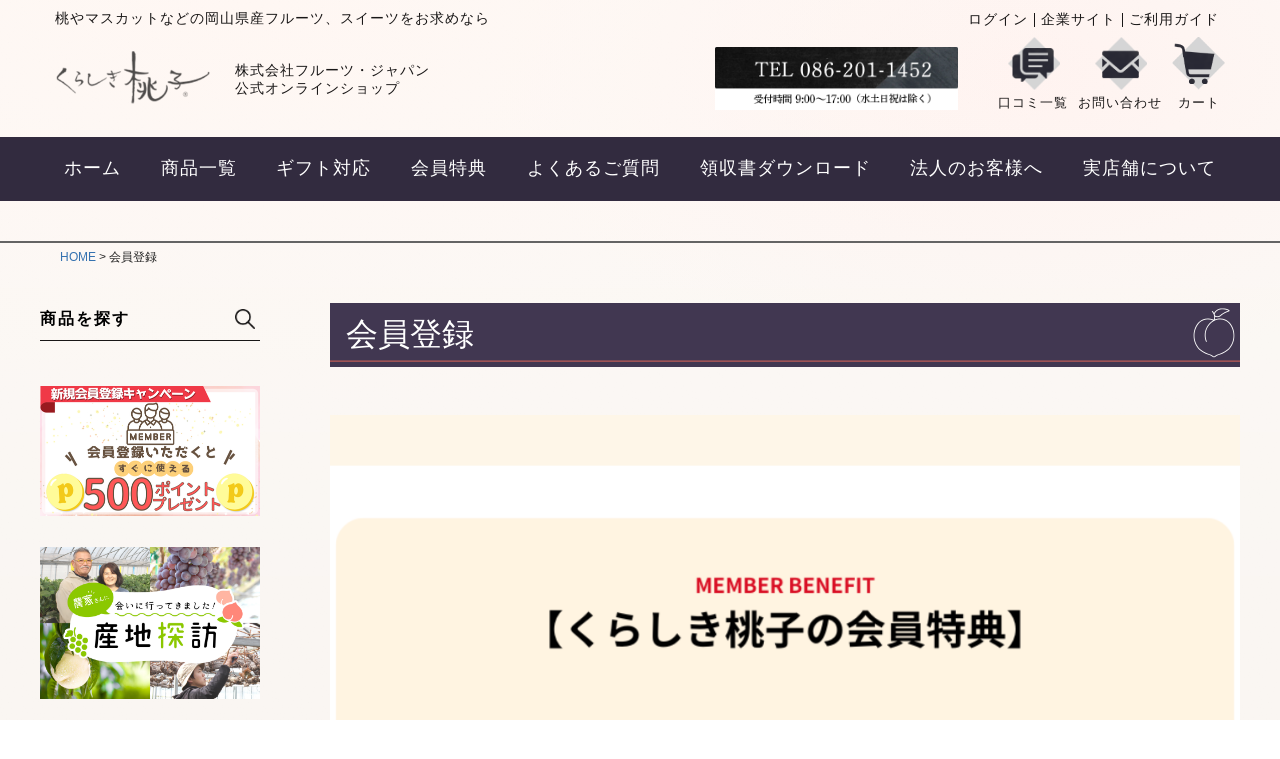

--- FILE ---
content_type: text/html;charset=UTF-8
request_url: https://store.kurashikimomoko.jp/p/register
body_size: 19693
content:
<!DOCTYPE html>
<html lang="ja"><head>
  <meta charset="UTF-8">
  
  <meta name="_csrf" content="T78IhevuCr4XAcK64F8tj0PBrF7AJ5t7GE4Lwop8C6Oa72c8Kts8tdrbO446M6Hf1nIZvHSggWalEv1WeSwzoexOOZuq3lEK">
  
  <title>会員登録 | くらしき桃子 公式オンラインショップ</title>
  <meta name="viewport" content="width=device-width">


    <meta name="description" content="会員登録 くらしき桃子 公式オンラインショップ">
    <meta name="keywords" content="会員登録,くらしき桃子 公式オンラインショップ">
  
  <link rel="stylesheet" href="https://kurashikimomoko.itembox.design/system/fs_style.css?t=20251118042555">
  <link rel="stylesheet" href="https://kurashikimomoko.itembox.design/generate/theme5/fs_theme.css?t=20251202175321">
  <link rel="stylesheet" href="https://kurashikimomoko.itembox.design/generate/theme5/fs_original.css?t=20251202175321">
  
  
  
  
  
  
  <script>
    window._FS=window._FS||{};_FS.val={"tiktok":{"enabled":false,"pixelCode":null},"recaptcha":{"enabled":false,"siteKey":null},"clientInfo":{"memberId":"guest","fullName":"ゲスト","lastName":"","firstName":"ゲスト","nickName":"ゲスト","stageId":"","stageName":"","subscribedToNewsletter":"false","loggedIn":"false","totalPoints":"","activePoints":"","pendingPoints":"","purchasePointExpiration":"","specialPointExpiration":"","specialPoints":"","pointRate":"","companyName":"","membershipCardNo":"","wishlist":"","prefecture":""},"enhancedEC":{"ga4Dimensions":{"userScope":{"stage":"{@ member.stage_order @}","login":"{@ member.logged_in @}"}},"amazonCheckoutName":"Amazon Pay","measurementId":"G-787LLLDPKB","dimensions":{"dimension1":{"key":"log","value":"{@ member.logged_in @}"},"dimension2":{"key":"mem","value":"{@ member.stage_order @}"}}},"shopKey":"kurashikimomoko","device":"PC","cart":{"stayOnPage":false}};
  </script>
  
  <script src="/shop/js/webstore-nr.js?t=20251118042555"></script>
  <script src="/shop/js/webstore-vg.js?t=20251118042555"></script>
  
  
  
  
  
  
    <meta property="og:title" content="会員登録 | くらしき桃子 公式オンラインショップ">
    <meta property="og:type" content="website">
    <meta property="og:url" content="https://store.kurashikimomoko.jp/p/register">
    <meta property="og:site_name" content="くらしき桃子 公式オンラインショップ">
    <meta property="og:description" content="会員登録 くらしき桃子 公式オンラインショップ">
  
  
  
    <script type="text/javascript" >
      document.addEventListener('DOMContentLoaded', function() {
        _FS.CMATag('{"fs_member_id":"{@ member.id @}","fs_page_kind":"other"}')
      })
    </script>
  
  
    <!--▼facebook▼-->
    <meta name="facebook-domain-verification" content="sssvfsjqephjhhqe66hybzu4697bwx" />
        <!--▲facebook▲-->

	<!--▼OGP情報▼-->
    <meta property="og:title" content="岡山県青果物販売株式会社の公式オンラインショップ。">
    <meta property="og:type" content="website">
    <meta property="og:image" content="https://kurashikimomoko.itembox.design/item/img/common/umaina-ogp.jpg">
    <meta property="og:description" content="晴れの国・岡山の新しいスイーツブランド『おかやま桃子』をはじめ、季節のフルーツや、デザートを豊富に取り揃えております。">
    <meta property="og:url" content="https://store.kurashikimomoko.jp/">
    <meta property="og:site_name" content="岡山県青果物販売株式会社の公式オンラインショップ。">
    <meta property="og:email" content="info@umaina.co.jp">
    <meta property="og:phone_number" content="0120-74-8910">
	<!--▲OGP情報▲-->

<link rel="stylesheet" href="https://kurashikimomoko.itembox.design/item/css/reset.css?t=20260114153952">
<link rel="stylesheet" href="https://kurashikimomoko.itembox.design/item/css/common.css?t=20260114153952">
<link rel="stylesheet" href="https://kurashikimomoko.itembox.design/item/css/fs-custom.css?t=20260114153952">
<link rel="stylesheet" href="https://kurashikimomoko.itembox.design/item/css/cal.css?t=20260114153952">
<link rel="stylesheet" href="https://kurashikimomoko.itembox.design/item/css/index.css?t=20260114153952">
<link rel="stylesheet" href="https://kurashikimomoko.itembox.design/item/css/item.css?t=20260114153952">
<link rel="stylesheet" href="https://kurashikimomoko.itembox.design/item/css/slick.css?t=20260114153952">
<link rel="stylesheet" href="https://kurashikimomoko.itembox.design/item/css/slick-theme.css?t=20260114153952">
<link rel="stylesheet" href="https://kurashikimomoko.itembox.design/item/css/kw_custom.css?t=20260114153952">

<script src="https://ajax.googleapis.com/ajax/libs/jquery/3.4.1/jquery.min.js"></script>






<script async src="https://www.googletagmanager.com/gtag/js?id=G-787LLLDPKB"></script>

<script><!--
_FS.setTrackingTag('%3Cscript+type%3D%22text%2Fjavascript%22%3E%0A++++%28function%28c%2Cl%2Ca%2Cr%2Ci%2Ct%2Cy%29%7B%0A++++++++c%5Ba%5D%3Dc%5Ba%5D%7C%7Cfunction%28%29%7B%28c%5Ba%5D.q%3Dc%5Ba%5D.q%7C%7C%5B%5D%29.push%28arguments%29%7D%3B%0A++++++++t%3Dl.createElement%28r%29%3Bt.async%3D1%3Bt.src%3D%22https%3A%2F%2Fwww.clarity.ms%2Ftag%2F%22%2Bi%3B%0A++++++++y%3Dl.getElementsByTagName%28r%29%5B0%5D%3By.parentNode.insertBefore%28t%2Cy%29%3B%0A++++%7D%29%28window%2C+document%2C+%22clarity%22%2C+%22script%22%2C+%22p0bcg2e023%22%29%3B%0A%3C%2Fscript%3E%0A%3Cmeta+name%3D%22google-site-verification%22+content%3D%22fnidyVQQPnk3McxvfD_1AG9rh7XgG8Cx3sVvnGpUEyQ%22+%2F%3E%0A%3C%21--+Google+tag+%28gtag.js%29+--%3E%0A%3Cscript+async+src%3D%22https%3A%2F%2Fwww.googletagmanager.com%2Fgtag%2Fjs%3Fid%3DG-787LLLDPKB%22%3E%3C%2Fscript%3E%0A%3Cscript%3E%0A++window.dataLayer+%3D+window.dataLayer+%7C%7C+%5B%5D%3B%0A++function+gtag%28%29%7BdataLayer.push%28arguments%29%3B%7D%0A++gtag%28%27js%27%2C+new+Date%28%29%29%3B%0A%0A++gtag%28%27config%27%2C+%27G-787LLLDPKB%27%29%3B%0A%3C%2Fscript%3E');
--></script>
</head>
<body class="fs-body-register" id="fs_Register">

<div class="fs-l-page">
<header class="fs-l-header fs-l-header--min">
<div class="k-momoko" id="page-top">
  <div id="overlay" class="overlay" onClick="toggleDrawer('drawer-nav');" aria-controls="drawer-nav"
    aria-expanded="false"></div>

    <header class="site-header-pc">
        <div class="container">
            <div class="header-pc-left">
                <div class="branding">
                    <div class="branding-slogan">
                       桃やマスカットなどの岡山県産フルーツ、スイーツをお求めなら
                    </div>
                    <a href="https://store.kurashikimomoko.jp" class="branding-logo">
                        <img src="https://kurashikimomoko.itembox.design/item/img/common/logo.png"
                             srcset="https://kurashikimomoko.itembox.design/item/img/common/logo.png" alt="くらしき桃子">
                    </a>
                    <div class="branding-description">
                        株式会社フルーツ・ジャパン<br>公式オンラインショップ
                    </div>
                </div>
                <!-- .branding -->
            </div>
            <!-- .header-pc-left -->
            <div class="header-pc-right">
                <nav class="header-pc-user-nav">
                    <ul class="header-pc-user-menu fs-clientInfo">

                        <li class="header-pc-user-menu-item login my-{@ member.logged_in @}">
                            <a href="https://store.kurashikimomoko.jp/p/login" class="header-pc-user-menu-link">ログイン</a>
                        </li>

                        <li class="header-pc-user-menu-item logout my-{@ member.logged_in @}">
                            <a href="https://store.kurashikimomoko.jp/my/top" class="header-pc-user-menu-link">マイページ</a>
                        </li>

                        <li class="header-pc-user-menu-item logout my-{@ member.logged_in @}">
                            <a href="https://store.kurashikimomoko.jp/p/logout"
                               class="header-pc-user-menu-link">ログアウト</a>
                        </li>
                        <li class="header-pc-user-menu-item">
                            <a href="https://fruits-j.co.jp/" class="header-pc-user-menu-link"
                               target="_blank">企業サイト</a>
                        </li>
                        <li class="header-pc-user-menu-item">
                            <a href="https://store.kurashikimomoko.jp/p/about/terms" class="header-pc-user-menu-link">ご利用ガイド</a>
                        </li>
                    </ul>
                </nav>
                <!-- .header-pc-user-nav -->
                <div class="contact-info">
                    <img src="https://kurashikimomoko.itembox.design/item/img/common/header_tell.png"
                         alt="電話番号　0120-??-????"
                         class="header_tell">
                </div>
                <!-- .contact-info -->
                <nav class="header-buttons-nav">
                    <ul class="header-buttons">
                        <li class="header-buttons-item">
                            <a href="https://store.kurashikimomoko.jp/p/reviews" class="header-buttons-link"><img
                                    src="https://kurashikimomoko.itembox.design/item/img/common/icon_review.png"
                                    srcset="https://kurashikimomoko.itembox.design/item/img/common/icon_review.png"
                                    alt=""
                                    class="header-buttons-icon"><br>口コミ一覧</a>
                        </li>
                        <li class="header-buttons-item">
                            <a href="https://store.kurashikimomoko.jp/f/contact" class="header-buttons-link"><img
                                    src="https://kurashikimomoko.itembox.design/item/img/common/icon_mail.png"
                                    srcset="https://kurashikimomoko.itembox.design/item/img/common/icon_mail.png 2x"
                                    alt=""
                                    class="header-buttons-icon"><br>お問い合わせ</a>
                        </li>
                        <li class="header-buttons-item">
<a href="https://store.kurashikimomoko.jp/p/cart" class="header-buttons-link"><img
                                    src="https://kurashikimomoko.itembox.design/item/img/common/icon_cart.png"
                                    srcset="https://kurashikimomoko.itembox.design/item/img/common/icon_cart.png 2x"
                                    alt=""
                                    class="header-buttons-icon"><br>カート</a>
                        </li>
                    </ul>
                </nav>
                <!-- header-buttons-nav -->
            </div>
            <!-- .header-pc-right -->
        </div>
        <!-- .container -->
        <nav class="global-nav">
            <ul class="global-menu">
                <li class="global-menu-item">
                    <a href="https://store.kurashikimomoko.jp" class="global-menu-link">ホーム</a>
                </li>
<li class="global-menu-item dropdown">
  <a href="https://store.kurashikimomoko.jp/f/category" class="global-menu-link">商品一覧</a>
  <ul class="dropdown-menu">
    <li class="dropdown-sub">
      <a href="https://store.kurashikimomoko.jp/c/popular">姉妹ブランド</a>
      <ul class="dropdown-submenu">
        <li><a href="https://store.kurashikimomoko.jp/c/kansai/kabo">フリュテリー果坊</a></li>
        <li><a href="https://store.kurashikimomoko.jp/c/kansai/kanon">フリュテリーKANON</a></li>
        <li><a href="https://store.kurashikimomoko.jp/c/kansai/peche">ペシュ・レザン</a></li>
      </ul>
    </li>
    <li class="dropdown-sub">
      <a href="https://store.kurashikimomoko.jp/c/popular">おすすめ商品</a>
      <ul class="dropdown-submenu">
        <li><a href="https://store.kurashikimomoko.jp/c/brand/momokopudding">モモコプリン</a></li>
        <li><a href="https://store.kurashikimomoko.jp/p/search?keyword=%E3%82%B9%E3%83%86%E3%82%A3%E3%83%83%E3%82%AF%E3%82%BC%E3%83%AA%E3%83%BC">スティックゼリー</a></li>
        <li><a href="https://store.kurashikimomoko.jp/c/itemlist/sweets/fruitpudding">桃のフルーツプリン</a></li>
      </ul>
    </li>
    <li class="dropdown-sub">
      <a href="https://store.kurashikimomoko.jp/c/itemlist/fruits">旬の果物</a>
      <ul class="dropdown-submenu">
<li><a href="https://store.kurashikimomoko.jp/c/itemlist/fruits/peach">桃</a></li>
<li><a href="https://store.kurashikimomoko.jp/c/itemlist/fruits/grapes">ぶどう</a></li>
<li><a href="https://store.kurashikimomoko.jp/c/itemlist/fruits/citrus">柑橘</a></li>
<li><a href="https://store.kurashikimomoko.jp/c/itemlist/fruits/pear">梨</a></li>
<li><a href="https://store.kurashikimomoko.jp/c/itemlist/fruits/fruitsassort2022">フルーツ詰め合わせ</a></li>
<li><a href="https://store.kurashikimomoko.jp/c/itemlist/fruits/home_use">ご家庭用</a></li>
      </ul>
    </li>
    <li><a href="https://store.kurashikimomoko.jp/c/brand/okayamamomoko">おかやま桃子</a></li>
    <li class="dropdown-sub">
      <a href="#">フルーツゼリー</a>
      <ul class="dropdown-submenu">
        <li><a href="https://store.kurashikimomoko.jp/c/itemlist/sweets/fruitjelly/fleshoffruit">果肉入り</a></li>
        <li><a href="https://store.kurashikimomoko.jp/c/itemlist/sweets/fruitjelly/bureau">ピューレタイプ</a></li>
        <li><a href="https://store.kurashikimomoko.jp/c/itemlist/sweets/fruitjelly/stickjelly">スティックタイプ</a></li>
        <li><a href="https://store.kurashikimomoko.jp/c/itemlist/sweets/fruitjelly/tomatojelly">トマトゼリー</a></li>
      </ul>
    </li>
    <li class="dropdown-sub">
      <a href="https://store.kurashikimomoko.jp/c/itemlist/sweets">フルーツスイーツ</a>
      <ul class="dropdown-submenu">
        <li><a href="https://store.kurashikimomoko.jp/c/itemlist/sweets/fruitjure">フルーツジュレ</a></li>
        <li><a href="https://store.kurashikimomoko.jp/c/itemlist/sweets/fruitjam">フルーツジャム</a></li>
        <li><a href="https://store.kurashikimomoko.jp/c/itemlist/sweets/compote-canning">フルーツコンポート</a></li>
      </ul>
    </li>
    <li class="dropdown-sub">
      <a href="https://store.kurashikimomoko.jp/c/itemlist/sweets">アイス</a>
    </li>
    <li class="dropdown-sub">
      <a href="https://store.kurashikimomoko.jp/c/itemlist/sweets/bakedgoods">焼き菓子</a>
      <ul class="dropdown-submenu">
        <li><a href="https://store.kurashikimomoko.jp/c/itemlist/sweets/bakedgoods/westernsweets">洋菓子</a></li>
        <li><a href="https://store.kurashikimomoko.jp/c/itemlist/sweets/bakedgoods/japanesesweets">和菓子</a></li>
      </ul>
    </li>
    <li><a href="https://store.kurashikimomoko.jp/c/itemlist/sweets/assort">詰め合わせ</a></li>
  </ul>
</li>

<style>
/* 親メニュー用 */
.global-menu-item {
  position: relative;
}

/* 最初のドロップダウン */
.dropdown-menu {
  display: none;
  position: absolute;
  top: 100%;
  left: 0;
  min-width: 200px;
  background: #3B324A; /* 黒背景 */
  border: 1px solid #fff; /* 白枠 */
  z-index: 1000;
  box-shadow: 0 2px 6px rgba(0, 0, 0, 0.3);
}

.global-menu-item:hover .dropdown-menu {
  display: block;
}

/* サブメニュー構造 */
.dropdown-sub {
  position: relative;
}

.dropdown-submenu {
  display: none;
  position: absolute;
  top: 0;
  left: 100%;
  min-width: 200px;
  background: #3B324A; /* 黒背景 */
  border: 1px solid #fff; /* 白枠 */
  z-index: 1000;
  box-shadow: 0 2px 6px rgba(0, 0, 0, 0.3);
}

.dropdown-sub:hover .dropdown-submenu {
  display: block;
}

/* 共通リンクスタイル */
.dropdown-menu li a,
.dropdown-submenu li a {
  display: block;
  padding: 10px 15px;
  color: #fff; /* 白文字 */
  text-decoration: none;
  white-space: nowrap;
  border-bottom: 1px solid #fff;
}

.dropdown-menu li a:hover,
.dropdown-submenu li a:hover {
  background-color: #222; /* 少し明るめの黒 */
}

</style>

                <li class="global-menu-item">
                    <a href="https://store.kurashikimomoko.jp/f/gift_rapping" class="global-menu-link">ギフト対応</a>
                </li>
                <li class="global-menu-item">
                    <a href="https://store.kurashikimomoko.jp/f/rank_page" class="global-menu-link">会員特典</a>
                </li>
                <li class="global-menu-item">
                    <a href="https://store.kurashikimomoko.jp/f/faq" class="global-menu-link">よくあるご質問</a>
                </li>
                <li class="global-menu-item">
                    <a href="https://store.kurashikimomoko.jp/f/receipt" class="global-menu-link">領収書ダウンロード</a>
                </li>
                <li class="global-menu-item">
                    <a href="https://store.kurashikimomoko.jp/f/contact#corporation" class="global-menu-link">法人のお客様へ</a>
                </li>
<!--                <li class="global-menu-item">
                    <a href="https://store.kurashikimomoko.jp/f/about" class="global-menu-link">実店舗について</a>
                </li>-->
                <li class="global-menu-item">
                    <a href="http://kurashikimomoko.jp/" class="global-menu-link" target="_blank">実店舗について</a>
                </li>
            </ul>
        </nav>
        <!-- .global-nav -->
    </header>
    <!-- .site-header-pc -->

  <header class="site-header-sp">
    <div class="container">
      <div class="branding">
        <div class="branding-slogan">
          岡山県産のフルーツやデザートを取り揃えております。
        </div>
        <a href="https://store.kurashikimomoko.jp" class="branding-logo">
          <img src="https://kurashikimomoko.itembox.design/item/img/common/logo.png"
            srcset="https://kurashikimomoko.itembox.design/item/img/common/logo.png" alt="くらしき桃子">
        </a>
        <div class="branding-description">
          株式会社フルーツ・ジャパン<br>公式オンラインショップ
        </div>
      </div>

      <!-- .branding -->
      <nav class="header-buttons-nav">
        <ul class="header-buttons">
          <li class="header-buttons-item">
            <button id="drawer-toggle" class="header-buttons-link" onClick="toggleDrawer('drawer-nav');"
              aria-haspopup="true" aria-controls="drawer-nav" aria-expanded="false"><img
                src="https://kurashikimomoko.itembox.design/item/img/common/icon_menu.png"
                srcset="https://kurashikimomoko.itembox.design/item/img/common/icon_menu.png 2x" alt=""
                class="header-buttons-icon"><br>メニュー</button>
          </li>
<script>
  document.addEventListener('DOMContentLoaded', function () {
    // 方法①：ハッシュ（#menu）で検知する
    if (location.hash === '#menu') {
      toggleDrawer('drawer-nav');
    }

    // または方法②：クエリパラメータ（?open=menu）で検知
    const params = new URLSearchParams(location.search);
    if (params.get('open') === 'menu') {
      toggleDrawer('drawer-nav');
    }
  });
</script>

<li class="header-buttons-item">
<a href="https://store.kurashikimomoko.jp/p/cart" class="header-buttons-link"><img
                                    src="https://kurashikimomoko.itembox.design/item/img/common/icon_cart.png"
                                    srcset="https://kurashikimomoko.itembox.design/item/img/common/icon_cart.png 2x"
                                    alt=""
                                    class="header-buttons-icon"><br>カート</a>
                        </li>
          <li class="header-buttons-item">
            <a href="https://store.kurashikimomoko.jp/p/reviews" class="header-buttons-link"><img
                src="https://kurashikimomoko.itembox.design/item/img/common/icon_review.png"
                srcset="https://kurashikimomoko.itembox.design/item/img/common/icon_review.png" alt=""
                class="header-buttons-icon"><br>口コミ</a>
          </li>
        </ul>
      </nav>
      <!-- .header-buttons-nav -->
      <nav class="sp-drawer-nav" id="drawer-nav">
        <div class="scrollArea">
          <div>
            <button class="sp-drawer-nav-close" tabindex="-1" onClick="toggleDrawer('drawer-nav');"
              aria-controls="drawer-nav" aria-expanded="false">閉じる</button>
            <ul class="sp-drawer-buttons fs-clientInfo">
              <li class="sp_login_btn sp-drawer-buttons-item login my-{@ member.logged_in @}">
                <a href="https://store.kurashikimomoko.jp/p/login" class="button-square grey" tabindex="-1">ログイン</a>
              </li>
              <li class="sp-drawer-buttons-item login my-{@ member.logged_in @}">
                <a href="https://store.kurashikimomoko.jp/p/register" class="button-square white" tabindex="-1">会員登録</a>
              </li>
              <li class="sp-drawer-buttons-item logout my-{@ member.logged_in @}">
                <a href="https://store.kurashikimomoko.jp/my/top" class="button-square grey" tabindex="-1">マイページ</a>
              </li>
              <li class="sp-drawer-buttons-item logout my-{@ member.logged_in @}">
                <a href="https://store.kurashikimomoko.jp/p/logout" class="button-square white" tabindex="-1">ログアウト</a>
              </li>
            </ul>
            <!-- .sp-drawer-buttons -->
            <form class="search-form" action="/p/search" method="get">
              <input type="text" name="keyword" id="header-search-keyword" class="search-form-keyword"
                placeholder="商品を探す" tabindex="-1" aria-label="キーワード">
              <button type="submit" class="search-form-submit" tabindex="-1">検索</button>
            </form>
            <!-- .search-form -->
            <ul class="sp-drawer-menu">
              <!--
              <li class="sp-drawer-menu-item">
                <a href="https://store.kurashikimomoko.jp/c/fruvege" class="sp-drawer-menu-link" tabindex="-1">期間限定！フルベジファクトリー</a>
              </li>

              <li class="sp-drawer-menu-item">
                <a href="https://store.kurashikimomoko.jp/c/itemlist/aged-day/" class="sp-drawer-menu-link" tabindex="-1">敬老の日ギフト</a>
              </li>

              <li class="sp-drawer-menu-item">
                <a href="https://store.kurashikimomoko.jp/c/itemlist/limited/spring-greetings" class="sp-drawer-menu-link" tabindex="-1">父の日</a>
              </li>

              <li class="sp-drawer-menu-item">
                <a href="https://store.kurashikimomoko.jp/c/itemlist/sweets/fruitpudding/0049" class="sp-drawer-menu-link" tabindex="-1">訳あり！お得商品</a>
              </li>

              <li class="sp-drawer-menu-item">
                <a href="https://store.kurashikimomoko.jp/c/itemlist/limited/pleasure" class="sp-drawer-menu-link" tabindex="-1">おたのしみ袋</a>
              </li>
               -->

              <!--
              <li class="sp-drawer-menu-item">
                <a href="https://store.kurashikimomoko.jp/c/itemlist/winter-gift" class="sp-drawer-menu-link" tabindex="-1">冬のおくりもの</a>
              </li>
               -->

              <li class="sp-drawer-menu-item">
                <a href="https://store.kurashikimomoko.jp/f/category" class="sp-drawer-menu-link" tabindex="-1">商品カテゴリ</a>
              </li>

              <li class="sp-drawer-menu-item">
                <a href="https://store.kurashikimomoko.jp/f/gift_rapping" class="sp-drawer-menu-link"
                  tabindex="-1">ギフト・ラッピングについて</a>
              </li>

              <li class="sp-drawer-menu-item">
                <a href="https://store.kurashikimomoko.jp/f/rank_page" class="sp-drawer-menu-link" tabindex="-1">会員特典</a>
              </li>

              <li class="sp-drawer-menu-item">
                <a href="https://store.kurashikimomoko.jp/f/faq" class="sp-drawer-menu-link" tabindex="-1">よくあるご質問</a>
              </li>

              <li class="sp-drawer-menu-item">
                <a href="https://store.kurashikimomoko.jp/f/receipt" class="sp-drawer-menu-link"
                  tabindex="-1">領収書ダウンロード</a>
              </li>

              <li class="sp-drawer-menu-item">
                <a href="https://store.kurashikimomoko.jp/f/contact#corporation" class="sp-drawer-menu-link" tabindex="-1"
                  >法人のお客様へ</a>
              </li>

              <li class="sp-drawer-menu-item">
                <a href="https://store.kurashikimomoko.jp/f/about" class="sp-drawer-menu-link"
                  tabindex="-1">実店舗について</a>
              </li>

            </ul>
            <!-- .sp-drawer-menu -->
            <div class="contact-info">
              <div class="contact-info-phone"><a href="tel:086-201-1452">
                  <img src="https://kurashikimomoko.itembox.design/item/img/contact/tel2.png" alt="電話番号　086-201-1452"></a>
              </div>
              <!-- .contact-info-phone -->
              <div class="contact-info-email">
                <a href="https://store.kurashikimomoko.jp/f/contact#form" class="button-square grey" tabindex="-1">フォームでのお問い合わせ</a>
              </div>
              <!-- .contact-info-email -->
            </div>
            <!-- .contact-info -->
          </div>
        </div>
      </nav>
      <!-- .sp-drawer-nav -->
    </div>
    <!-- .container -->

<div style="
  display: flex;
  background-color: #000;
">
  <a href="https://store.kurashikimomoko.jp/f/category"
     style="
       flex: 1;
       padding: 8px 0;
       text-decoration: none;
       color: #fff;
       font-size: 12px;
       text-align: center;
       border-right: 1px solid #fff;
       box-sizing: border-box;
       white-space: nowrap;
     ">商品一覧</a>

  <a href="https://store.kurashikimomoko.jp/f/rank_page"
     style="
       flex: 1;
       padding: 8px 0;
       text-decoration: none;
       color: #fff;
       font-size: 12px;
       text-align: center;
       border-right: 1px solid #fff;
       box-sizing: border-box;
       white-space: nowrap;
     ">会員特典</a>

  <a href="https://store.kurashikimomoko.jp/f/gift_rapping"
     style="
       flex: 1;
       padding: 8px 0;
       text-decoration: none;
       color: #fff;
       font-size: 12px;
       text-align: center;
       border-right: 1px solid #fff;
       box-sizing: border-box;
       white-space: nowrap;
     ">ギフト対応</a>

  <a href="https://store.kurashikimomoko.jp/f/faq"
     style="
       flex: 1;
       padding: 8px 0;
       text-decoration: none;
       color: #fff;
       font-size: 12px;
       text-align: center;
       box-sizing: border-box;
       white-space: nowrap;
     ">ご利用ガイド</a>
</div>

<!--    <div class="sp-only" style="margin-top:20px">
      <a href="https://store.kurashikimomoko.jp/p/register">
      <img src="https://kurashikimomoko.itembox.design/item/img/index/touroku.png"
          alt="新規会員500pt!!!" class="sp-only" width="100%"></a>

      <a href="https://store.kurashikimomoko.jp/p/about/shipping-payment#postage-high">
      <img src="https://kurashikimomoko.itembox.design/item/img/common/snv-postage_sp.png" alt="ネットご注文限定サービス"></a>

      <a href="https://store.kurashikimomoko.jp/f/contact#corporation">
      <img src="https://kurashikimomoko.itembox.design/item/img/common/snv-hojin_sp.png" alt="法人のお客様へのご案内"></a>

      <a href="https://store.kurashikimomoko.jp/p/search?keyword=%E3%83%9E%E3%82%B9%E3%82%AB%E3%83%83%E3%83%88%E3%81%98%E3%82%85%E3%82%8C">
      <img src="https://kurashikimomoko.itembox.design/item/img/common/snv-muscatj_sp.jpg" alt="マスカットじゅれ"></a>


    </div>-->

<script>
document.addEventListener("DOMContentLoaded", function () {
  if (window.location.href.includes("/3057")) {
    const qtySelect = document.querySelector('select[name="quantity"]');
    if (qtySelect) {
      for (let i = qtySelect.options.length - 1; i >= 0; i--) {
        if (parseInt(qtySelect.options[i].value, 10) > 2) {
          qtySelect.remove(i);
        }
      }
    }
  }
});
</script>

  </header>
  <!-- .site-header-sp -->
</div>
</header>
<!-- **パンくずリストパーツ （システムパーツ） ↓↓ -->
<nav class="fs-c-breadcrumb">
<ol class="fs-c-breadcrumb__list">
<li class="fs-c-breadcrumb__listItem">
<a href="/">HOME</a>
</li>
<li class="fs-c-breadcrumb__listItem">
会員登録
</li>
</ol>
</nav>
<!-- **パンくずリストパーツ （システムパーツ） ↑↑ -->
<main class="fs-l-main"><div id="fs-page-error-container" class="fs-c-panelContainer">
  
  
</div>
<div class="k-momoko">
<aside class="site-sidenav">
      <section class="sidenav-section pc-only" id="sidenav-search">
        <h2 class="sr-only">商品検索</h2>
        <form class="search-form" action="/p/search" method="get">
          <input type="text" name="keyword" id="sidenav-search-keyword" class="search-form-keyword" placeholder="商品を探す" aria-label="キーワード">
          <button type="submit" class="search-form-submit">検索</button>
        </form>
        <!-- .search-form -->
      </section>
      <!-- #sidenav-search -->

<!--<section class="sidenav-section" id="banners">
        <a href="https://store.kurashikimomoko.jp/p/register" class="sidenav-banner-link">
　　　　　<img src="https://kurashikimomoko.itembox.design/item/img/common/snv-postage_pc.png" alt="ネットご注文限定サービス"></a>

        <a href="https://store.kurashikimomoko.jp/p/about/shipping-payment#postage-high" class="sidenav-banner-link">
        <img src="https://kurashikimomoko.itembox.design/item/img/common/snv-postage_pc.png" alt="ネットご注文限定サービス"></a>


        <a href="https://store.kurashikimomoko.jp/p/search?keyword=%E3%83%9E%E3%82%B9%E3%82%AB%E3%83%83%E3%83%88%E3%81%98%E3%82%85%E3%82%8C" class="sidenav-banner-link">
        <img src="https://kurashikimomoko.itembox.design/item/img/common/snv-muscatj_pc.jpg" alt="マスカットじゅれ"></a>

</section>-->

  <div>
         <a href="https://store.kurashikimomoko.jp/p/register" target="_blank">
            <img src="https://kurashikimomoko.itembox.design/item/img/index/touroku1.png"　width="260" alt="新規会員登録">
          </a>
      </div>

  <div>
         <a href="https://blog.kurashikimomoko.jp/category/farm/" target="_blank">
            <img src="https://kurashikimomoko.itembox.design/item/img/blog_sp.jpg"　width="260" alt="産地探訪">
          </a>
      </div>

  <div>
         <a href="https://store.kurashikimomoko.jp/f/gift_rapping" target="_blank">
            <img src="https://kurashikimomoko.itembox.design/item/img/common/top-gift_pc.png"　width="260" alt="大切なあの人へ ギフトギフト・ラッピングについて">
          </a>
      </div>

<section class="sidenav-section pc-only" id="categories">
  <h2 class="sidenav-section-title categories">商品カテゴリ</h2>

  <!-- 姉妹ブランド -->
<div class="category-block" id="pudding">
<h3 class="category-title" style="font-weight: bold;">姉妹ブランド</h3>
  <ul class="category-list">
    <li><a href="https://store.kurashikimomoko.jp/c/kansai/kabo">フリュテリー果坊</a></li>
    <li><a href="https://store.kurashikimomoko.jp/c/kansai/kanon">フリュテリーKANON</a></li>
    <li><a href="https://store.kurashikimomoko.jp/c/kansai/peche">ペシュ・レザン</a></li>
  </ul>
</div>

  <!-- おすすめ商品 -->
<div class="category-block" id="pudding">
  <h3 class="category-title pudding" style="font-weight: bold;">🌟おすすめ🌟</h3>
  <ul class="category-list">
    <li><a href="/c/popular">⭕売れ筋商品</a></li>
    <li><a href="/c/limited_edition">🎉オンライン限定</a></li>
  </ul>
</div>

  <!-- 人気商品 -->
  <div class="category-block" id="pudding">
    <h3 class="category-title pudding" style="font-weight: bold;">❣️人気商品❣️</h3>
    <ul class="category-list">
      <li><a href="/c/brand/momokopudding">モモコプリン</a></li>
      <li><a href="https://store.kurashikimomoko.jp/p/search?keyword=スティックゼリー">スティックゼリー</a></li>
    </ul>
  </div>

  <!-- キャンペーン -->
  <div class="category-block" id="campaign">
    <h3 class="category-title campaign" style="font-weight: bold;">✅キャンペーン</h3>
    <ul class="category-list">
      <li><a href="https://store.kurashikimomoko.jp/c/campaign/harvest_fes">収穫祭</a></li>
      <li><a href="https://store.kurashikimomoko.jp/c/mini">ミニギフト</a></li>
    </ul>
  </div>

  <!-- おかやま果実認定商品 -->
  <div class="category-block" id="nintei">
    <h3 class="category-title nintei" style="font-weight: bold;">おかやま果実<br>認定商品</h3>
    <ul class="category-list">
      <li><a href="/c/nintei">おかやま果実認定商品</a></li>
    </ul>
  </div>

<!-- 岡山ブランド -->
<div class="category-block" id="brand">
  <h3 class="category-title brand" style="font-weight: bold;">岡山ブランドの<br>お菓子</h3>
  <ul class="category-list">
    <li><a href="/c/brand/okayamamomoko">おかやま桃子</a></li>
    <li><a href="/c/brand/ryoukanoshizuku">涼果の雫</a></li>
  </ul>
</div>


  <!-- フルーツゼリー・プリン -->
  <div class="category-block" id="fruits">
    <a href="/c/itemlist/sweets" style="font-weight: bold;">
      <h3 class="category-title fruits">フルーツゼリー<br>＆フルーツプリン</h3>
    </a>
    <ul class="category-list">
      <li>
<a href="/c/itemlist/sweets/fruitjelly" class="category-sublist-toggle">フルーツゼリー</a>
<ul class="category-sublist">
          <li><a href="/c/itemlist/sweets/fruitjelly">フルーツゼリー一覧</a></li>
          <li><a href="/c/itemlist/sweets/fruitjelly/fleshoffruit">果肉入りタイプ</a></li>
          <li><a href="/c/itemlist/sweets/fruitjelly/bureau">ピューレタイプ</a></li>
          <li><a href="/c/itemlist/sweets/fruitjelly/stickjelly">スティックゼリータイプ</a></li>
          <li><a href="/c/itemlist/sweets/fruitjelly/tomatojelly">トマトゼリー</a></li>
        </ul>
      </li>
<style>
.category-sublist-toggle {
  position: relative;
  display: inline-block;
  padding-right: 20px; /* マークのスペース確保 */
  text-decoration: none;
  color: #333;
  font-weight: bold;
}

.category-sublist-toggle::after {
  content: "▶"; /* マーク：三角形。必要なら▼や+にも変更可 */
  position: absolute;
  right: 0; /* 要素の右端に配置 */
  top: 50%;
  transform: translateY(-50%);
  font-size: 0.8em;
  color: #888;
  transition: transform 0.3s ease;
}

/* 開いているときのマーク例（JSでクラス追加時） */
.category-sublist-toggle.open::after {
  content: "▼";
  transform: translateY(-50%) rotate(0deg);
}
</style>

      <li><a href="/c/itemlist/sweets/fruitpudding">フルーツプリン</a></li>
      <li><a href="/c/itemlist/sweets/compote-canning">フルーツコンポート・缶詰</a></li>
      <li><a href="/c/itemlist/sweets/fruitjure">フルーツジュレ</a></li>
      <li>
        <a href="/c/itemlist/sweets/bakedgoods" class="category-sublist-toggle">焼き菓子</a>
        <ul class="category-sublist">
          <li><a href="/c/itemlist/sweets/bakedgoods">焼き菓子一覧</a></li>
          <li><a href="/c/itemlist/sweets/bakedgoods/westernsweets">洋菓子</a></li>
          <li><a href="/c/itemlist/sweets/bakedgoods/japanesesweets">和菓子</a></li>
        </ul>
      </li>
      <li><a href="/c/itemlist/sweets/assort">詰合せ</a></li>
      <li><a href="/c/itemlist/sweets/fruitjam">フルーツジャム</a></li>
      <li><a href="/c/itemlist/sweets/ice">アイス</a></li>
    </ul>
  </div>

  <!-- 旬のフルーツ -->
  <div class="category-block" id="fresh">
    <a href="/c/itemlist/fruits"><h3 class="category-title fresh" style="font-weight: bold;">旬のフルーツ</h3></a>
    <ul class="category-list">
      <li>
        <a href="/c/itemlist/fruits/peach" class="category-sublist-toggle">桃</a>
        <ul class="category-sublist">
          <li><a href="/c/itemlist/fruits/peach">桃一覧</a></li>
          <li><a href="/c/itemlist/fruits/peach/hakuhou">白鳳</a></li>
          <li><a href="/c/itemlist/fruits/peach/shimizuhakutou">清水白桃</a></li>
          <li><a href="/c/itemlist/fruits/peach/yumehakutou">おかやま夢白桃</a></li>
          <li><a href="/c/itemlist/fruits/peach/hakurei">白麗</a></li>
          <li><a href="/c/itemlist/fruits/peach/hakuou">白皇</a></li>
          <li><a href="/c/itemlist/fruits/peach/ougontou">黄金桃</a></li>
          <li><a href="/c/itemlist/fruits/peach/bpeach">Ｂ桃</a></li>
          <li><a href="/c/itemlist/fruits/peach/gr91">冬美白</a></li>
        </ul>
      </li>
      <li>
        <a href="/c/itemlist/fruits/grapes" class="category-sublist-toggle">ぶどう</a>
        <ul class="category-sublist">
          <li><a href="/c/itemlist/fruits/grapes">ぶどう一覧</a></li>
          <li><a href="/c/itemlist/fruits/grapes/shinemuscat">シャインマスカット</a></li>
          <li><a href="/c/itemlist/fruits/grapes/nyupioone">ニューピオーネ</a></li>
        </ul>
      </li>
      <li><a href="/c/itemlist/fruits/fruitsassort2022">フルーツ詰め合わせ</a></li>
      <li><a href="/c/itemlist/fruits/home_use">ご家庭用</a></li>
      <li>
        <a href="/c/itemlist/fruits/pear" class="category-sublist-toggle">梨</a>
        <ul class="category-sublist">
          <li><a href="/c/itemlist/fruits/pear">梨一覧</a></li>
        </ul>
      </li>
      <li><a href="/c/itemlist/fruits/citrus">柑橘</a></li>
      <li><a href="/c/itemlist/fruits/itigo">イチゴ</a></li>
    </ul>
  </div>
</section>

      <section class="sidenav-section" id="prices">
  <h2 class="sidenav-section-title categories">価格で選ぶ</h2>
        <ul class="link-list sp-wide">
          <li class="link-list-item">
            <a href="https://store.kurashikimomoko.jp/p/search?minprice=1&maxprice=999&sort=price_low" class="link-list-link">1,000円未満</a>
          </li>
          <li class="link-list-item">
            <a href="https://store.kurashikimomoko.jp/p/search?minprice=1000&maxprice=2999&sort=price_low" class="link-list-link">1,000円以上</a>
          </li>
          <li class="link-list-item">
            <a href="https://store.kurashikimomoko.jp/p/search?minprice=3000&maxprice=4999&sort=price_low" class="link-list-link">3,000円以上</a>
          </li>
          <li class="link-list-item">
            <a href="https://store.kurashikimomoko.jp/p/search?minprice=5000&maxprice=9999&sort=price_low" class="link-list-link">5,000円以上</a>
          </li>
          <li class="link-list-item">
            <a href="https://store.kurashikimomoko.jp/p/search?minprice=10000&sort=price_low" class="link-list-link">10,000円以上</a>
          </li>
        </ul>
      </section>
      <!-- #prices -->

<!--      <section class="sidenav-section" id="banners">
        <a href="https://store.kurashikimomoko.jp/c/uchiiwai/" class="sidenav-banner-link"><img src="https://kurashikimomoko.itembox.design/item/img/common/top-oiwai_pc.png" alt="内祝い・お祝い"></a>

<a href="https://store.kurashikimomoko.jp/f/gift" class="sidenav-banner-link"><img src="https://kurashikimomoko.itembox.design/item/img/common/top-gift_pc.png" alt="ギフト・ラッピングについて"></a>

<a href="https://store.kurashikimomoko.jp/f/contact#corporation" class="sidenav-banner-link"><img src="https://kurashikimomoko.itembox.design/item/img/common/topside-hojin_pc.png" alt="法人のお客様へのご案内"></a>

      </section>-->
      <!-- #banners -->

      <section class="sidenav-section sp-only" id="contact">
        <h2 class="sidenav-section-title">お問い合わせ</h2>
        <div class="contact-info">
<img src="https://kurashikimomoko.itembox.design/item/img/common/sidenav_tell.png" alt="電話番号　0120-??-????">
        </div>
        <!-- .contact-info -->
      </section>
      <!-- #contact -->

<!--      <section class="sidenav-section" id="facebook">
        <h2 class="sidenav-section-title facebook">FACEBOOK</h2>
        <ul class="link-list">
          <li class="link-list-item">
            <a href="https://www.facebook.com/Fruits.J.Shop/" target="_blank" class="link-list-link">Fruits-J</a>
          </li>
          <li class="link-list-item">
            <a href="https://www.facebook.com/PecheRaisin-1497584743885289/" target="_blank" class="link-list-link">Peche Raisin</a>
          </li>
          <li class="link-list-item">

            <a href="https://www.facebook.com/kurashikimomoko/" target="_blank" class="link-list-link">くらしき桃子</a>
          </li>
        </ul>
      </section>-->
      <!-- #facebook -->
    </aside>
</div>
<!-- この行を削除またはコメントアウト -->
<!--  -->
<section class="fs-l-pageMain"><!-- **ページ見出し（フリーパーツ）↓↓ -->
<h1 class="fs-c-heading fs-c-heading--page">会員登録</h1>
<!-- **ページ見出し（フリーパーツ）↑↑ -->
<!-- **会員登録誘導（フリーパーツ）↓↓ -->
<!--<div class="fs-p-announcement">
  <h2 class="fs-p-announcement__title">会員登録していただくと、お得にお買い物できます。</h2>
  <div class="fs-p-announcement__body">
    <p>会員登録していただくと、お得な特典がつきます。またお買い物も便利になります。</p>
    <ol class="fs-c-orderedList">
      <li>お買い物のたびに、購入ポイントが付きます。</li>
      <li>お誕生日月に、誕生日クーポンをプレゼントします。</li>
      <li>会員限定セールなどお得な情報をお届けします。</li>
      <li>気になる商品をお気に入り一覧にまとめられます。</li>
    </ol>
    <p>
      ご購入回数やご購入金額にあわせて、毎月1日に会員ステージが変動します。<br>
      会員ステージがあがると、会員特典やポイント付与率もアップします。
    </p>
  </div>
</div>-->
<!-- **会員登録誘導（フリーパーツ）↑↑ -->
<!-- **会員ステージ特典（フリーパーツ）↓↓ -->
<!--<div class="fs-c-specTableContainer">
  <table class="fs-c-specTable">
    <thead>
      <tr>
        <th class="fs-c-specTable__headerCell" scope="col">会員ステージ</th>
        <th class="fs-c-specTable__headerCell" scope="col">ステージ設定条件</th>
        <th class="fs-c-specTable__headerCell" scope="col">購入ポイント付与率</th>
        <th class="fs-c-specTable__headerCell" scope="col">お誕生日クーポンプレゼント</th>
        <th class="fs-c-specTable__headerCell" scope="col">共通特典</th>
      </tr>
    </thead>
    <tbody>
      <tr>
        <th class="fs-c-specTable__headerCell" scope="row">プラチナ</th>
        <td class="fs-c-specTable__dataCell">過去12ヶ月購入金額xx万円以上</td>
        <td class="fs-c-specTable__dataCell">xx%</td>
        <td class="fs-c-specTable__dataCell">xx%OFFクーポン</td>
        <td class="fs-c-specTable__dataCell" rowspan="5">会員限定セールなど<br>お得な情報を<br>お届けします。</td>
      </tr>
      <tr>
        <th class="fs-c-specTable__headerCell" scope="row">ゴールド</th>
        <td class="fs-c-specTable__dataCell">過去12ヶ月購入金額xx万円以上</td>
        <td class="fs-c-specTable__dataCell">xx%</td>
        <td class="fs-c-specTable__dataCell">xx%OFFクーポン</td>
      </tr>
      <tr>
        <th class="fs-c-specTable__headerCell" scope="row">シルバー</th>
        <td class="fs-c-specTable__dataCell">過去12ヶ月購入金額xx万円以上</td>
        <td class="fs-c-specTable__dataCell">xx%</td>
        <td class="fs-c-specTable__dataCell">xx%OFFクーポン</td>
      </tr>
      <tr>
        <th class="fs-c-specTable__headerCell" scope="row">ブロンズ</th>
        <td class="fs-c-specTable__dataCell">過去12ヶ月購入金額xx万円未満</td>
        <td class="fs-c-specTable__dataCell">xx%</td>
        <td class="fs-c-specTable__dataCell">xx%OFFクーポン</td>
      </tr>
      <tr>
        <th class="fs-c-specTable__headerCell" scope="row">メンバー</th>
        <td class="fs-c-specTable__dataCell">会員登録後すぐ</td>
        <td class="fs-c-specTable__dataCell">xx%</td>
        <td class="fs-c-specTable__dataCell">xx%OFFクーポン</td>
      </tr>
    </tbody>
  </table>
</div>-->
<!-- **会員ステージ特典（フリーパーツ）↑↑ -->
<div class="fs-c-inputInformation"><!-- **会員登録表示（システムパーツ）↓↓ -->
<div class="fs-c-inputInformation__message"><img src="https://kurashikimomoko.itembox.design/item/img/item/tokuten.png" alt="会員特典">
<img src="https://kurashikimomoko.itembox.design/item/img/index/stage_rank.png" alt="会員ランク">
<p>下記の内容をご入力の上、お進みください。</p></div>
<!-- **会員登録表示（システムパーツ）↑↑ -->
<!-- **会員登録フォーム（システムパーツ）↓↓ -->
<form action="/p/register" method="post" name="fs_form" id="fs_form">
  <input type="hidden" name="registrationType" value="regular">
  <div class="fs-c-inputInformation__field">
    <fieldset form="fs_form" name="memberInfo" class="fs-c-memberInfoField">
      
      <table class="fs-c-inputTable">
  <tbody>
    
    <tr>
      
      <th class="fs-c-inputTable__headerCell" scope="row">
        <label for="fs_input_lastName" id="fs_label_name" class="fs-c-inputTable__label">氏名
          <span class="fs-c-requiredMark">(必須)</span>
        </label>
      </th>
      <td class="fs-c-inputTable__dataCell">
        <div class="fs-c-inputField">
          <div class="fs-c-inputField__field fs-c-inputTextGroup fs-system-assistTarget">
            <span class="fs-c-inputTextGroup__item">
              <input type="text" name="items.name.lastName" id="fs_input_lastName" value="" data-multi-field-ids='["fs_input_lastName", "fs_input_firstName"]' data-rule-required="true">
            </span>
            <span class="fs-c-inputTextGroup__item">
              <input type="text" name="items.name.firstName" id="fs_input_firstName" aria-labelledby="fs_label_name" value="" data-multi-field-ids='["fs_input_lastName", "fs_input_firstName"]' data-rule-required="true">
            </span>
          </div>
          
        </div>
      </td>
      
    </tr>
    
    <tr>
      
      <th class="fs-c-inputTable__headerCell" scope="row">
        <label for="fs_input_lastNameKana" id="fs_label_nameKana" class="fs-c-inputTable__label">氏名（フリガナ）
          <span class="fs-c-requiredMark">(必須)</span>
        </label>
      </th>
      <td class="fs-c-inputTable__dataCell">
        <div class="fs-c-inputField">
          <div class="fs-c-inputField__field fs-c-inputTextGroup fs-system-assistTarget">
            <span class="fs-c-inputTextGroup__item">
              <input type="text" name="items.nameKana.lastName" id="fs_input_lastNameKana" value="" data-multi-field-ids='["fs_input_lastNameKana", "fs_input_firstNameKana"]' data-rule-furigana="true" data-rule-required="true">
            </span>
            <span class="fs-c-inputTextGroup__item">
              <input type="text" name="items.nameKana.firstName" id="fs_input_firstNameKana" aria-labelledby="fs_label_nameKana" value="" data-multi-field-ids='["fs_input_lastNameKana", "fs_input_firstNameKana"]' data-rule-furigana="true" data-rule-required="true">
            </span>
          </div>
          
        </div>
      </td>
      
    </tr>
    
    <tr>
      
      <th class="fs-c-inputTable__headerCell" scope="row">
        <label for="fs_input_email" id="fs_label_email" class="fs-c-inputTable__label">Ｅメールアドレス
          <span class="fs-c-requiredMark">(必須)</span>
        </label>
      </th>
      <td class="fs-c-inputTable__dataCell">
        <div class="fs-c-inputField">
          <div class="fs-c-inputField__field fs-system-assistTarget">
            <input type="text" name="items.email" id="fs_input_email" autocomplete="username" maxlength="200" value=""
                             data-rule-mailNoCommaInDomain="true"
                             data-rule-mailValidCharacters="true"
                             data-rule-mailHasAt="true"
                             data-rule-mailHasLocalPart="true"
                             data-rule-mailHasDomain="true"
                             data-rule-mailNoMultipleAts="true"
                             data-rule-mailHasDot="true"
                             data-rule-mailValidDomain="true"
                             data-rule-mailHasTextAfterDot="true"
                             data-rule-required="true">
          </div>
          
        </div>
      </td>
      
    </tr>
    
    <tr>
      
      <th class="fs-c-inputTable__headerCell" scope="row">
        <label for="fs_input_password" class="fs-c-inputTable__label">パスワード
          <span class="fs-c-requiredMark">(必須)</span>
        </label>
      </th>
      <td class="fs-c-inputTable__dataCell">
        <div class="fs-c-inputField">
          <div class="fs-c-inputField__field fs-c-inputGroup fs-system-assistTarget">
            <input type="password" name="items.password" id="fs_input_password" autocomplete="new-password" maxlength="100" value="" data-rule-passwordChar="true" data-rule-passwordFormat='{"minLength": 8, "alphaNumeric": true, "lowUpper": false, "symbol": false }' data-rule-required="true">
            <button type="button" name="button" id="fs_showPassword" class="fs-c-button--displayPassword fs-c-button--particular" aria-label="パスワードマスク切替"></button>
          </div>
          
        </div>
      </td>
      
    </tr>
    
    <tr>
      
      <th class="fs-c-inputTable__headerCell" scope="row">
        <label for="fs_input_zipCode" id="fs_label_zipCode" class="fs-c-inputTable__label">郵便番号
          <span class="fs-c-requiredMark">(必須)</span>
        </label>
      </th>
      <td class="fs-c-inputTable__dataCell">
        <div class="fs-c-inputField">
          <div class="fs-c-inputField__field fs-c-inputField__field--zipCode fs-system-assistTarget">
            <input type="tel" name="items.zipCode" id="fs_input_zipCode" class="fs-c-input--zipCode" maxlength="8" value="" data-rule-zipCode="true" data-rule-required="true">
            <script id="fs-address-suggest-template" type="text/x-handlebars">
        <div class="fs-c-suggestedAddress">
            <ul class="fs-c-suggestedAddress__list">
              {{#each addressList}}
              <li class="fs-c-suggestedAddress__listItem" data-prefecture-code="{{prefectureCode}}"
                data-zip-code="{{zipCode}}" data-address="{{address}}">
                <span class="fs-c-suggestedAddress__listItem__zipcode fs-u-zipcode"> {{zipCode}} </span>
                <span class="fs-c-suggestedAddress__listItem__address"> {{address}} </span>
              </li>
              {{/each}}
            </ul>
        </div>

</script>
          </div>
          
        </div>
      </td>
      
    </tr>
    
    <tr>
      
      <th class="fs-c-inputTable__headerCell" scope="row">
        <label for="fs_input_prefecture" class="fs-c-inputTable__label">都道府県
          <span class="fs-c-requiredMark">(必須)</span>
        </label>
      </th>
      <td class="fs-c-inputTable__dataCell">
        <div class="fs-c-inputField">
          <div class="fs-c-inputField__field fs-system-assistTarget">
            <div class="fs-c-dropdown">
              <select name="items.prefecture" id="fs_input_prefecture" class="fs-c-dropdown__menu" data-rule-required="true">
                <option value="">選択してください</option>
                
                <option value="01">北海道</option>
                
                <option value="02">青森県</option>
                
                <option value="03">秋田県</option>
                
                <option value="04">岩手県</option>
                
                <option value="05">宮城県</option>
                
                <option value="06">山形県</option>
                
                <option value="07">福島県</option>
                
                <option value="08">茨城県</option>
                
                <option value="09">栃木県</option>
                
                <option value="10">群馬県</option>
                
                <option value="11">埼玉県</option>
                
                <option value="12">千葉県</option>
                
                <option value="13">神奈川県</option>
                
                <option value="14">東京都</option>
                
                <option value="15">山梨県</option>
                
                <option value="16">新潟県</option>
                
                <option value="17">長野県</option>
                
                <option value="18">静岡県</option>
                
                <option value="19">愛知県</option>
                
                <option value="20">三重県</option>
                
                <option value="21">岐阜県</option>
                
                <option value="22">富山県</option>
                
                <option value="23">石川県</option>
                
                <option value="24">福井県</option>
                
                <option value="25">大阪府</option>
                
                <option value="26">京都府</option>
                
                <option value="27">滋賀県</option>
                
                <option value="28">奈良県</option>
                
                <option value="29">和歌山県</option>
                
                <option value="30">兵庫県</option>
                
                <option value="31">岡山県</option>
                
                <option value="32">広島県</option>
                
                <option value="33">山口県</option>
                
                <option value="34">鳥取県</option>
                
                <option value="35">島根県</option>
                
                <option value="36">香川県</option>
                
                <option value="37">徳島県</option>
                
                <option value="38">愛媛県</option>
                
                <option value="39">高知県</option>
                
                <option value="40">福岡県</option>
                
                <option value="41">佐賀県</option>
                
                <option value="42">長崎県</option>
                
                <option value="43">熊本県</option>
                
                <option value="44">大分県</option>
                
                <option value="45">宮崎県</option>
                
                <option value="46">鹿児島県</option>
                
                <option value="47">沖縄県</option>
                
              </select>
            </div>
          </div>
          
        </div>
      </td>
      
    </tr>
    
    <tr>
      
      <th class="fs-c-inputTable__headerCell" scope="row">
        <label for="fs_input_addressLine1" id="fs_label_addressLine1" class="fs-c-inputTable__label">住所１（市区町村）
          <span class="fs-c-requiredMark">(必須)</span>
        </label>
      </th>
      <td class="fs-c-inputTable__dataCell">
        <div class="fs-c-inputField">
          <div class="fs-c-inputField__field fs-system-assistTarget">
            <input type="text" name="items.addressLine1" id="fs_input_addressLine1" maxlength="100" value="" data-rule-required="true">
          </div>
          
        </div>
      </td>
      
    </tr>
    
    <tr>
      
      <th class="fs-c-inputTable__headerCell" scope="row">
        <label for="fs_input_addressLine2" id="fs_label_addressLine2" class="fs-c-inputTable__label">住所２（番地）
          <span class="fs-c-requiredMark">(必須)</span>
        </label>
      </th>
      <td class="fs-c-inputTable__dataCell">
        <div class="fs-c-inputField">
          <div class="fs-c-inputField__field fs-system-assistTarget">
            <input type="text" name="items.addressLine2" id="fs_input_addressLine2" maxlength="100" value="" data-rule-required="true">
          </div>
          
        </div>
      </td>
      
    </tr>
    
    <tr>
      
      <th class="fs-c-inputTable__headerCell" scope="row">
        <label for="fs_input_addressLine3" id="fs_label_addressLine3" class="fs-c-inputTable__label">住所３（建物名）
          
        </label>
      </th>
      <td class="fs-c-inputTable__dataCell">
        <div class="fs-c-inputField">
          <div class="fs-c-inputField__field fs-system-assistTarget">
            <input type="text" name="items.addressLine3" id="fs_input_addressLine3" maxlength="100" value="">
          </div>
          
        </div>
      </td>
      
    </tr>
    
    <tr>
      
      <th class="fs-c-inputTable__headerCell" scope="row">
        <label for="fs_input_phoneNumber" id="fs_label_phoneNumber" class="fs-c-inputTable__label">お電話番号
          <span class="fs-c-requiredMark">(必須)</span>
        </label>
      </th>
      <td class="fs-c-inputTable__dataCell">
        <div class="fs-c-inputField">
          <div class="fs-c-inputField__field fs-system-assistTarget">
            <input type="tel" name="items.phoneNumber" id="fs_input_phoneNumber" autocomplete="tel" maxlength="17" value="" data-rule-phoneNumber="true" data-rule-required="true">
          </div>
          
        </div>
      </td>
      
    </tr>
    
    <tr>
      
      <th class="fs-c-inputTable__headerCell" scope="row">
        <span class="fs-c-inputTable__label">性別</span>
      </th>
      <td class="fs-c-inputTable__dataCell">
        <div class="fs-c-inputField">
          <div class="fs-c-inputField__field fs-c-radioGroup fs-system-assistTarget">
            
            <span class="fs-c-radio">
              <input type="radio" name="items.gender" id="fs_input_gender-00" class="fs-c-radio__radio" value="00" checked>
              <label for="fs_input_gender-00" class="fs-c-radio__label">
                <span class="fs-c-radio__radioMark"></span>
                <span class="fs-c-radio__radioLabelText">指定なし</span>
              </label>
            </span>
            
            <span class="fs-c-radio">
              <input type="radio" name="items.gender" id="fs_input_gender-01" class="fs-c-radio__radio" value="01">
              <label for="fs_input_gender-01" class="fs-c-radio__label">
                <span class="fs-c-radio__radioMark"></span>
                <span class="fs-c-radio__radioLabelText">男性</span>
              </label>
            </span>
            
            <span class="fs-c-radio">
              <input type="radio" name="items.gender" id="fs_input_gender-02" class="fs-c-radio__radio" value="02">
              <label for="fs_input_gender-02" class="fs-c-radio__label">
                <span class="fs-c-radio__radioMark"></span>
                <span class="fs-c-radio__radioLabelText">女性</span>
              </label>
            </span>
            
          </div>
          
        </div>
      </td>
      
    </tr>
    
    <tr>
      
      <th class="fs-c-inputTable__headerCell" scope="row">
        <label for="fs_input_birthdayYear" id="fs_label_birthday" class="fs-c-inputTable__label">生年月日
          <span class="fs-c-requiredMark">(必須)</span>
        </label>
      </th>
      <td class="fs-c-inputTable__dataCell">
        <div class="fs-c-inputField">
          
          <div class="fs-c-inputField__field fs-c-dropdownGroup fs-c-inputDate fs-system-assistTarget">
            <div class="fs-c-dropdown fs-c-inputDate__year">
              <select name="items.birthday.year" id="fs_input_birthdayYear" class="fs-c-dropdown__menu" data-multi-field-ids='["fs_input_birthdayYear", "fs_input_birthdayMonth","fs_input_birthdayDay"]' data-rule-required="true">
                
                <option value="" selected="selected">—</option>
                
                <option value="1900">1900</option>
                
                <option value="1901">1901</option>
                
                <option value="1902">1902</option>
                
                <option value="1903">1903</option>
                
                <option value="1904">1904</option>
                
                <option value="1905">1905</option>
                
                <option value="1906">1906</option>
                
                <option value="1907">1907</option>
                
                <option value="1908">1908</option>
                
                <option value="1909">1909</option>
                
                <option value="1910">1910</option>
                
                <option value="1911">1911</option>
                
                <option value="1912">1912</option>
                
                <option value="1913">1913</option>
                
                <option value="1914">1914</option>
                
                <option value="1915">1915</option>
                
                <option value="1916">1916</option>
                
                <option value="1917">1917</option>
                
                <option value="1918">1918</option>
                
                <option value="1919">1919</option>
                
                <option value="1920">1920</option>
                
                <option value="1921">1921</option>
                
                <option value="1922">1922</option>
                
                <option value="1923">1923</option>
                
                <option value="1924">1924</option>
                
                <option value="1925">1925</option>
                
                <option value="1926">1926</option>
                
                <option value="1927">1927</option>
                
                <option value="1928">1928</option>
                
                <option value="1929">1929</option>
                
                <option value="1930">1930</option>
                
                <option value="1931">1931</option>
                
                <option value="1932">1932</option>
                
                <option value="1933">1933</option>
                
                <option value="1934">1934</option>
                
                <option value="1935">1935</option>
                
                <option value="1936">1936</option>
                
                <option value="1937">1937</option>
                
                <option value="1938">1938</option>
                
                <option value="1939">1939</option>
                
                <option value="1940">1940</option>
                
                <option value="1941">1941</option>
                
                <option value="1942">1942</option>
                
                <option value="1943">1943</option>
                
                <option value="1944">1944</option>
                
                <option value="1945">1945</option>
                
                <option value="1946">1946</option>
                
                <option value="1947">1947</option>
                
                <option value="1948">1948</option>
                
                <option value="1949">1949</option>
                
                <option value="1950">1950</option>
                
                <option value="1951">1951</option>
                
                <option value="1952">1952</option>
                
                <option value="1953">1953</option>
                
                <option value="1954">1954</option>
                
                <option value="1955">1955</option>
                
                <option value="1956">1956</option>
                
                <option value="1957">1957</option>
                
                <option value="1958">1958</option>
                
                <option value="1959">1959</option>
                
                <option value="1960">1960</option>
                
                <option value="1961">1961</option>
                
                <option value="1962">1962</option>
                
                <option value="1963">1963</option>
                
                <option value="1964">1964</option>
                
                <option value="1965">1965</option>
                
                <option value="1966">1966</option>
                
                <option value="1967">1967</option>
                
                <option value="1968">1968</option>
                
                <option value="1969">1969</option>
                
                <option value="1970">1970</option>
                
                <option value="1971">1971</option>
                
                <option value="1972">1972</option>
                
                <option value="1973">1973</option>
                
                <option value="1974">1974</option>
                
                <option value="1975">1975</option>
                
                <option value="1976">1976</option>
                
                <option value="1977">1977</option>
                
                <option value="1978">1978</option>
                
                <option value="1979">1979</option>
                
                <option value="1980">1980</option>
                
                <option value="1981">1981</option>
                
                <option value="1982">1982</option>
                
                <option value="1983">1983</option>
                
                <option value="1984">1984</option>
                
                <option value="1985">1985</option>
                
                <option value="1986">1986</option>
                
                <option value="1987">1987</option>
                
                <option value="1988">1988</option>
                
                <option value="1989">1989</option>
                
                <option value="1990">1990</option>
                
                <option value="1991">1991</option>
                
                <option value="1992">1992</option>
                
                <option value="1993">1993</option>
                
                <option value="1994">1994</option>
                
                <option value="1995">1995</option>
                
                <option value="1996">1996</option>
                
                <option value="1997">1997</option>
                
                <option value="1998">1998</option>
                
                <option value="1999">1999</option>
                
                <option value="2000">2000</option>
                
                <option value="2001">2001</option>
                
                <option value="2002">2002</option>
                
                <option value="2003">2003</option>
                
                <option value="2004">2004</option>
                
                <option value="2005">2005</option>
                
                <option value="2006">2006</option>
                
                <option value="2007">2007</option>
                
                <option value="2008">2008</option>
                
                <option value="2009">2009</option>
                
                <option value="2010">2010</option>
                
                <option value="2011">2011</option>
                
                <option value="2012">2012</option>
                
                <option value="2013">2013</option>
                
                <option value="2014">2014</option>
                
                <option value="2015">2015</option>
                
                <option value="2016">2016</option>
                
                <option value="2017">2017</option>
                
                <option value="2018">2018</option>
                
                <option value="2019">2019</option>
                
                <option value="2020">2020</option>
                
                <option value="2021">2021</option>
                
                <option value="2022">2022</option>
                
                <option value="2023">2023</option>
                
                <option value="2024">2024</option>
                
                <option value="2025">2025</option>
                
                <option value="2026">2026</option>
                
              </select>
            </div>
            <div class="fs-c-dropdown fs-c-inputDate__month">
              <select name="items.birthday.month" id="fs_input_birthdayMonth" class="fs-c-dropdown__menu" aria-labelledby="fs_label_birthday" data-multi-field-ids='["fs_input_birthdayYear", "fs_input_birthdayMonth","fs_input_birthdayDay"]' data-rule-required="true">
                
                <option value="" selected="selected">—</option>
                
                <option value="1">1</option>
                
                <option value="2">2</option>
                
                <option value="3">3</option>
                
                <option value="4">4</option>
                
                <option value="5">5</option>
                
                <option value="6">6</option>
                
                <option value="7">7</option>
                
                <option value="8">8</option>
                
                <option value="9">9</option>
                
                <option value="10">10</option>
                
                <option value="11">11</option>
                
                <option value="12">12</option>
                
              </select>
            </div>
            <div class="fs-c-dropdown fs-c-inputDate__date">
              <select name="items.birthday.day" id="fs_input_birthdayDay" class="fs-c-dropdown__menu" aria-labelledby="fs_label_birthday" data-multi-field-ids='["fs_input_birthdayYear", "fs_input_birthdayMonth","fs_input_birthdayDay"]' data-rule-required="true">
                
                <option value="" selected="selected">—</option>
                
                <option value="1">1</option>
                
                <option value="2">2</option>
                
                <option value="3">3</option>
                
                <option value="4">4</option>
                
                <option value="5">5</option>
                
                <option value="6">6</option>
                
                <option value="7">7</option>
                
                <option value="8">8</option>
                
                <option value="9">9</option>
                
                <option value="10">10</option>
                
                <option value="11">11</option>
                
                <option value="12">12</option>
                
                <option value="13">13</option>
                
                <option value="14">14</option>
                
                <option value="15">15</option>
                
                <option value="16">16</option>
                
                <option value="17">17</option>
                
                <option value="18">18</option>
                
                <option value="19">19</option>
                
                <option value="20">20</option>
                
                <option value="21">21</option>
                
                <option value="22">22</option>
                
                <option value="23">23</option>
                
                <option value="24">24</option>
                
                <option value="25">25</option>
                
                <option value="26">26</option>
                
                <option value="27">27</option>
                
                <option value="28">28</option>
                
                <option value="29">29</option>
                
                <option value="30">30</option>
                
                <option value="31">31</option>
                
              </select>
            </div>
          </div>
          
          
          <div class="fs-c-birthdayOnceMessage">※設定すると変更できません</div>
          
          
        </div>
      </td>
      
    </tr>
    
    <tr>
      
      <th class="fs-c-inputTable__headerCell" scope="row">
        <span class="fs-c-inputTable__label">会員特典を利用する
        <span class="fs-c-requiredMark">(必須)</span>
        </span>
      </th>
      <td class="fs-c-inputTable__dataCell">
        <div class="fs-c-inputField">
          <div class="fs-c-inputField__field fs-c-radioGroup fs-system-assistTarget">
            
            <span class="fs-c-radio">
              <input type="radio" name="items.newsletter" id="fs_input_newsletter-01" class="fs-c-radio__radio" value="01" checked data-rule-required="true">
              <label for="fs_input_newsletter-01" class="fs-c-radio__label">
                <span class="fs-c-radio__radioMark"></span>
                <span class="fs-c-radio__radioLabelText">可</span>
              </label>
            </span>
            
            <span class="fs-c-radio">
              <input type="radio" name="items.newsletter" id="fs_input_newsletter-02" class="fs-c-radio__radio" value="02" data-rule-required="true">
              <label for="fs_input_newsletter-02" class="fs-c-radio__label">
                <span class="fs-c-radio__radioMark"></span>
                <span class="fs-c-radio__radioLabelText">否</span>
              </label>
            </span>
            
          </div>
          <div class="fs-c-inputField__explanation"><p><strong>無料で利用できます。</strong></p>
<p>【会員特典】</p>
<p><span class="highlight">①すぐに使える『500pt』プレゼント！</span></p>
<p><span class="highlight">②購入時のポイント付与率『最大10%』UP！</span></p>
<p><span class="highlight">③ずっとお得！会員様限定価格をご用意！(一部商品)</span></p>
<p><span class="highlight">④会員様限定でお得なクーポンを配布！</span></p>
<p><a href="https://store.kurashikimomoko.jp/f/rank_page" fs-c-textLink">会員特典に関する詳細はこちら</a></p>

<style>
.highlight {
  background: linear-gradient(transparent 85%, #fff176 85%);
}
</style></div>
        </div>
      </td>
      
    </tr>
    
  </tbody>
</table>
      
    </fieldset>
    

<fieldset form="fs_form" name="memberPolicyAgree" class="fs-c-memberPolicyAgreeField fs-c-additionalCheckField">
  <div class="fs-c-inputField">
    <div class="fs-c-inputField__field">
      <span class="fs-c-checkbox">
        <input type="checkbox" name="memberPolicyAgreed" id="fs_input_memberPolicyAgree" class="fs-c-checkbox__checkbox">
        <label for="fs_input_memberPolicyAgree" class="fs-c-checkbox__label">
          <span class="fs-c-checkbox__checkMark"></span>
          <span class="fs-c-checkbox__labelText"><a href="/p/about/member-agreement" target="_blank">会員規約</a>に同意する</span>
        </label>
      </span>
    </div>
  </div>
</fieldset>


    

<fieldset form="fs_form" name="privacyAgree" class="fs-c-privacyPolicyAgreeField fs-c-additionalCheckField">
  <div class="fs-c-inputField">
    <div class="fs-c-inputField__field">
      <span class="fs-c-checkbox">
        <input type="checkbox" id="fs_input_privacyAgree" name="privacyPolicyAgreed" class="fs-c-checkbox__checkbox" checked>
        <label for="fs_input_privacyAgree" class="fs-c-checkbox__label">
          <span class="fs-c-checkbox__checkMark"></span>
          <span class="fs-c-checkbox__labelText"><a href="/p/about/privacy-policy" target="_blank">個人情報保護方針</a>に同意する</span>
        </label>
      </span>
    </div>
  </div>
</fieldset>


  </div>
  
    <div class="fs-c-inputInformation__button fs-c-buttonContainer fs-c-buttonContainer--confirmRegister">
      <button type="submit" class="fs-c-button--confirmRegister fs-c-button--primary">
  <span class="fs-c-button__label">登録</span>
</button>

    </div>
  
  <input type="hidden" name="_csrf" value="T78IhevuCr4XAcK64F8tj0PBrF7AJ5t7GE4Lwop8C6Oa72c8Kts8tdrbO446M6Hf1nIZvHSggWalEv1WeSwzoexOOZuq3lEK" />
  <input type="hidden" name="membership" value="" />
</form>
<!-- **会員登録フォーム（システムパーツ）↑↑ -->
</div></section></main>
<footer class="fs-l-footer">
<div class="k-momoko">
  <!-- フッター本体 -->
  <footer class="site-footer">

    <!-- PC/SP共通 ご利用ガイド -->
    <div class="footer1">
      <div class="footer-wrapper">
        <h2 class="footer-title sp-only">ご利用ガイド</h2>

        <div class="footer-block" id="shipping-fee">
          <h3 class="footer-block-title">送料について</h3>
          <div class="footer-block-content">
            <p>
              関西・中国・四国・九州：770円(税込)<br>
              北陸・中部：990円(税込)<br>
              関東・信越：990円(税込)<br>
              東北：1,210円(税込)<br>
              北海道：1,540円(税込)<br>
              沖縄：2,750円(税込)<br>
              ※クール便の場合は送料＋クール代金440円（税込）
            </p>
            <a href="https://store.kurashikimomoko.jp/p/about/shipping-payment#fs_anchor_aboutPostage" class="footer-block-link">詳しくはこちら</a>
          </div>
        </div>

        <div class="footer-block" id="payment">
          <h3 class="footer-block-title">お支払い方法</h3>
          <div class="footer-block-content">
            <p>
              お支払いは、カード決済・代金引換・銀行振込（前払い）・PayPay（オンライン決済）・auPAY・d払い・auかんたん決済・ソフトバンクまとめて支払いがご利用頂けます。
            </p>
            <p style="text-align: center;">
              <img src="https://kurashikimomoko.itembox.design/item/img/common/card_all.png" alt="カード" width="100%" loading="lazy">
            </p>
            <p style="text-align: center;">
              <img src="https://kurashikimomoko.itembox.design/item/img/common/bnr_paypay_dharai.jpg" alt="PayPay & d払い" width="100%" loading="lazy">
            </p>
            <p style="text-align: center;">
              <img src="https://kurashikimomoko.itembox.design/item/img/common/bnr_au_softbank.jpg" alt="auかんたん決済 & ソフトバンクまとめて支払い" width="100%" loading="lazy">
            </p>
            <p>
              ≪デビットカードを御使用の場合≫<br>
              カードの特性上、ご注文時点でお支払いとなっております。<br>
              果物など収穫時期までお時間を頂く商品も御座いますこと、ご了承くださいませ。
            </p>
            <a href="https://store.kurashikimomoko.jp/p/about/shipping-payment#fs_anchor_aboutPayment" class="footer-block-link">詳しくはこちら</a>
          </div>
        </div>

        <div class="footer-block" id="delivery">
          <h3 class="footer-block-title">配送について</h3>
          <div class="footer-block-content">
            <p>
              通常在庫がある商品につきましては、ご注文から2～5営業日で発送致します。<br>
              果物や予約ギフトについては出荷時期が参りましたら、ご予約順に発送いたします。
            </p>
            <a href="https://store.kurashikimomoko.jp/p/about/shipping-payment#fs_anchor_deliveryService" class="footer-block-link">詳しくはこちら</a>
          </div>
        </div>

        <div class="footer-block" id="return">
          <h3 class="footer-block-title">返品・交換</h3>
          <div class="footer-block-content">
            <p>
              商品が食品等の場合は、お客様のお手元に到着後の返品は基本的にお受け出来ません。但し、発送中の破損や不良品、あるいはご注文と違う商品が届いた場合は、お手数ですが商品到着後３日以内に当店までご連絡下さい。
            </p>
            <a href="https://store.kurashikimomoko.jp/p/about/terms#return" class="footer-block-link">詳しくはこちら</a>
          </div>
        </div>

        <div class="footer-block" id="receipt">
          <h3 class="footer-block-title">領収書について</h3>
          <div class="footer-block-content">
            <p>
              領収書をご希望のお客様は、ご注文画面の備考欄にてお知らせ下さい。なお、お支払い方法にて領収書の形態が異なります。
            </p>
            <a href="https://store.kurashikimomoko.jp/f/faq#pay04" class="footer-block-link">詳しくはこちら</a>
          </div>
        </div>

        <div class="footer-block" id="order">
          <h3 class="footer-block-title">ご注文の流れ</h3>
          <div class="footer-block-content">
            <p>
              一部出荷が遅れる商品に関してはメールにて納期のご連絡をいたします。<br>
              青果ギフト対応商品につきましてはお届け日の指定ができかねます。予めご了承ください。
            </p>
          </div>
        </div>

        <div class="footer-block" id="point">
          <h3 class="footer-block-title">ポイント利用方法</h3>
          <div class="footer-block-content">
            <p>
              会員登録をされたお客様はポイントを利用できます。ご注文画面の「お支払い方法選択」画面にて、ポイント利用を入力することができます。店舗では利用できません。
            </p>
            <a href="https://store.kurashikimomoko.jp/p/about/points" class="footer-block-link">詳しくはこちら</a>
          </div>
        </div>

        <div class="footer-block sp-only" id="faq">
          <h3 class="footer-block-title"><a href="https://store.kurashikimomoko.jp/f/faq">よくあるご質問</a></h3>
        </div>

        <div class="footer-block" id="inquiry">
          <h3 class="footer-block-title">お問い合わせ</h3>
          <div class="footer-block-content">
            <p style="text-align: center;">
              <a href="https://store.kurashikimomoko.jp/f/contact#contact" class="button-square grey">お電話でのお問い合わせ</a>
            </p>
            <p style="text-align: center;">
              <a href="https://forms.gle/YGtY8R7TSdJH3i526" class="button-square grey">フォームでのお問い合わせ</a>
            </p>
            <a href="https://store.kurashikimomoko.jp/f/contact" class="footer-block-link">詳しくはこちら</a>
          </div>
        </div>

      </div>
    </div>

    <!-- フッターナビゲーション -->
    <div class="footer2">
      <div class="container">
        <nav class="footer-nav" aria-label="フッターナビゲーション">
          <ul class="footer-menu">
            <li class="footer-menu-item">
              <a href="https://store.kurashikimomoko.jp/f/about" class="footer-menu-link" target="_blank" rel="noopener">会社概要</a>
            </li>
            <li class="footer-menu-item">
              <a href="https://kurashikimomoko.jp/shop/" class="footer-menu-link" target="_blank" rel="noopener">実店舗情報</a>
            </li>
            <li class="footer-menu-item">
              <a href="https://store.kurashikimomoko.jp/p/about/privacy-policy" class="footer-menu-link" target="_blank" rel="noopener">プライバシーポリシー</a>
            </li>
            <li class="footer-menu-item">
              <a href="https://store.kurashikimomoko.jp/p/about/terms" class="footer-menu-link" target="_blank" rel="noopener">特定商取引法に基づく表示</a>
            </li>
          </ul>
        </nav>
        <p class="footer-copyright">Copyright &copy; KURASHIKI MOMOKO. All Rights Reserved</p>
      </div>
    </div>

    <!-- ▼ SP固定ナビ・トップへ戻るボタン・カート数処理 -->
    <div id="page-top"></div>
    <span class="fs-client-cart-count" style="display:none;">0</span>

    <div class="fsp-bottom-nav">
      <a href="https://store.kurashikimomoko.jp/p/login" class="fsp-bottom-link">
        <img src="https://kurashikimomoko.itembox.design/item/img/item/icon6.jpg" alt="ログイン" loading="lazy">
        <span class="text-login">ログイン</span>
      </a>
      <a href="https://store.kurashikimomoko.jp/f/category" class="fsp-bottom-link">
        <img src="https://kurashikimomoko.itembox.design/item/img/item/icon1.jpg" alt="商品一覧" loading="lazy">
        <span class="text-list">商品一覧</span>
      </a>
      <a href="https://store.kurashikimomoko.jp/c/popular" class="fsp-bottom-link">
        <img src="https://kurashikimomoko.itembox.design/item/img/item/icon4.jpg" alt="人気商品" loading="lazy">
        <span class="text-popular">人気商品</span>
      </a>
      <a href="https://store.kurashikimomoko.jp/p/cart" class="fsp-bottom-link cart-link-icon" style="position: relative;">
        <img src="https://kurashikimomoko.itembox.design/item/img/item/icon3.jpg" alt="カート" loading="lazy">
        <span class="text-cart">カート</span>
        <span class="cart-badge" id="footer-cart-count">0</span>
      </a>
      <a href="javascript:void(0);" id="footer-menu-toggle" class="fsp-bottom-link">
        <img src="https://kurashikimomoko.itembox.design/item/img/item/icon7.jpg" alt="メニュー" loading="lazy">
        <span class="text-menu">メニュー</span>
      </a>
    </div>

    <style>
      #to-top {
        position: fixed;
        bottom: 100px;
        right: 15px;
        z-index: 10001;
        display: block;
      }
      #to-top img {
        width: 60px;
        height: 60px;
        opacity: 0.8;
        transition: opacity 0.3s;
        display: block;
      }
      #to-top:hover img,
      #to-top:focus img {
        opacity: 1;
      }
      .fsp-bottom-nav {
        position: fixed;
        bottom: 0;
        left: 0;
        width: 100%;
        height: 75px;
        background: #f8f0e5;
        display: none;
        justify-content: space-around;
        align-items: center;
        border-top: 1px solid #ccc;
        z-index: 9999;
      }
      .fsp-bottom-link {
        text-align: center;
        text-decoration: none;
        color: #5b3e2b;
        font-size: 11px;
        flex: 1;
        position: relative;
      }
      .fsp-bottom-link img {
        width: 40px;
        height: 40px;
        display: block;
        margin: 0 auto 3px;
      }
      .fsp-bottom-link span {
        display: block;
        font-size: 11px;
        line-height: 1;
        text-align: center;
      }
      .cart-badge {
        position: absolute !important;
        top: -6px !important;
        right: -10px !important;
        background: red !important;
        color: white !important;
        border-radius: 50% !important;
        width: 28px !important;
        height: 28px !important;
        font-size: 16px !important;
        font-weight: 900 !important;
        line-height: 28px !important;
        text-align: center !important;
        z-index: 10000 !important;
      }
@media (max-width: 768px) {
  .fsp-bottom-nav {
    display: flex !important;
  }
  #to-top {
    bottom: 120px !important;
    right: 10px !important;
    display: block !important;
  }
  #to-top img {
    width: 55px !important;
    height: 55px !important;
  }
}
    </style>

    <script>
      document.addEventListener('DOMContentLoaded', function () {
        const badge = document.getElementById('footer-cart-count');
        const countEl = document.querySelector('.fs-client-cart-count');
        if (badge && countEl) {
          const updateCartCount = () => {
            const count = countEl.textContent.trim();
            badge.textContent = count;
            badge.style.display = count === '0' ? 'none' : 'inline-block';
          };
          updateCartCount();
          new MutationObserver(updateCartCount).observe(countEl, { childList: true, subtree: true });
        }

        const footerMenuBtn = document.getElementById('footer-menu-toggle');
        if (footerMenuBtn && typeof toggleDrawer === 'function') {
          footerMenuBtn.addEventListener('click', function () {
            toggleDrawer('drawer-nav');
          });
        }

        const params = new URLSearchParams(location.search);
        const shouldOpen = location.hash === '#menu' || params.get('open') === 'menu';
        if (shouldOpen && typeof toggleDrawer === 'function') {
          toggleDrawer('drawer-nav');
        }
      });
    </script>
<!-- ▼ トップへ戻るボタン -->
<a href="#page-top" id="to-top" style="display: none;">
  <img src="https://kurashikimomoko.itembox.design/item/img/item/top1.jpg" alt="トップへ戻る">
</a>
<script>
  // スクロール位置に応じて「トップへ戻る」ボタンの表示/非表示を切り替える
  window.addEventListener('scroll', function () {
    const toTopBtn = document.getElementById('to-top');
    if (toTopBtn) {
      if (window.scrollY > 300) {
        toTopBtn.style.display = 'block';
      } else {
        toTopBtn.style.display = 'none';
      }
    }
  });
</script>

  </footer>
</div>

</footer>
</div>






<script src="/shop/js/webstore.js?t=20251118042555"></script>
</body></html>

--- FILE ---
content_type: text/css
request_url: https://kurashikimomoko.itembox.design/generate/theme5/fs_original.css?t=20251202175321
body_size: 2701
content:
/* 共通設定 */
html body.fs-body-checkout div.fs-c-checkout-shippingDetail div.fs-c-checkout-shippingDetail__deliveryDetail {
    grid-template-columns: 1fr !important;
}

html body.fs-body-checkout div.fs-c-checkout-shippingDetail div.fs-c-checkout-shippingDetail__button {
    grid-column: 1 !important;
}

html body.fs-body-checkout div.fs-c-checkout-shippingDetail button.fs-c-button--change--small {
    background: #fff !important;
    border: 1px solid #000 !important;
    color: #000 !important;
    padding: 15px 0px !important;
    width: 100% !important;
    box-sizing: border-box !important;
    cursor: pointer !important;
}

/* PC版表示（1025px以上）でのラベル変更 */
@media screen and (min-width: 1025px) {
  .fs-c-checkout-delivery_method__button .fs-c-button__label {
      font-size: 0 !important;
  }
  .fs-c-checkout-delivery_method__button .fs-c-button__label::before {
      content: "お届け希望日／時間を設定する";
      font-size: 16px !important;
      display: inline-block;
  }
}

/* スマホ向け（767px以下）でのレイアウト調整 */
@media screen and (max-width: 767px) {
    html body.fs-body-checkout div.fs-c-checkout-shippingDetail div.fs-c-checkout-shippingDetail__deliveryDetail {
        display: block !important;
    }
    html body.fs-body-checkout div.fs-c-checkout-shippingDetail div.fs-c-checkout-shippingDetail__button {
        margin-top: 20px !important;
    }

    /* スマホでもラベルを変更する場合は下記も有効化 */
    .fs-c-checkout-delivery_method__button .fs-c-button__label {
        font-size: 0 !important;
    }
    .fs-c-checkout-delivery_method__button .fs-c-button__label::before {
        content: "お届け希望日／時間を設定する";
        font-size: 16px !important;
        display: inline-block;
    }
}


.fs-body-checkout .fs-c-checkout-shippingDetail .fs-c-button__label {
    font-size: 0 !important;
}

.fs-body-checkout .fs-c-checkout-shippingDetail .fs-c-button__label::before {
    content: "お届け希望日／時間を設定する" !important;
    font-size: 16px !important;
    display: inline-block !important;
}

.fs-c-checkout-note__textarea {
  height: 300px !important;
}

/* 在庫数ラベル（大きく太くする） */
.fs-c-productStock__label {
  font-size: 20px;        /* ←在庫数を大きく */
  font-weight: 900;       /* ←より太く */
  color: #333;            /* ←文字色は控えめな黒 */
  display: block;         /* ←数字の上に縦配置（横並び希望なら削除） */
  margin-bottom: 4px;     /* 数字との間に少し余白 */
}

/* デフォルト（十分在庫あり） */
.fs-c-productStock__number {
  font-size: 22px;
  font-weight: bold;
  color: #4CAF50;
  background-color: #f0f8f0;
  padding: 4px 8px;
  border-radius: 6px;
  display: inline-block;
  border: 1px solid #4CAF50;
  transition: all 0.3s ease;
}

/* 残り5個以下の場合（JavaScriptでクラス付与） */
.fs-c-productStock__number.low-stock {
  color: #d32f2f;
  background-color: #fff3e0;
  border: 1px solid #d32f2f;
}

/* 「残りわずか！」の文字デザイン */
.low-stock-label {
  display: block;         /* 数字の上に配置 */
  font-size: 18px;
  font-weight: bold;
  color: #d32f2f;
  background-color: #fff7f7;
  border: 1px solid #f5b5b5;
  padding: 3px 6px;
  border-radius: 4px;
  margin-bottom: 4px;     /* 数字との間に適度な余白 */
  text-align: center;
}

/* 数量の「:」部分を消す（念のため完全削除） */
.fs-c-productQuantity__label::after,
.fs-c-productQuantity__label::before,
.fs-c-productStock__label::after,
.fs-c-productStock__label::before {
  content: none !important;
  display: none !important;
}

/* 数量入力欄（PC・スマホ共通で拡大） */
.fs-c-productQuantity__number input[name="quantity"],
input.fs-c-productQuantity__number,
input[name="quantity"] {
  font-size: 18px !important;       /* 文字サイズを大きく */
  font-weight: bold !important;     /* 太字にする */
  padding: 8px 12px !important;     /* 内側の余白を広くする */
  width: 70px !important;           /* 幅を指定 */
  text-align: center !important;    /* 数字を中央寄せ */
  border: 2px solid #ccc !important;/* 枠線を少し太く */
  border-radius: 6px !important;    /* 角丸 */
}

/* ===== 商品詳細（.product-spec）共通スタイル ===== */
.product-spec {
  background: #ffffff !important;  /* 背景を白で統一 */
  padding: 25px;                   /* 内側余白 */
  margin-bottom: 30px;             /* 下余白 */
  border: 1px solid #eee;          /* 薄い枠線 */
  border-radius: 4px;              /* 角丸 */

  /* 文字まわり（1枚目に合わせる） */
  font-size: 1.4rem;               /* 例: 約14px */
  line-height: 1.8;                /* 行間をゆったり */
  letter-spacing: 0.02em;          /* 字間を少し広げる */
}

/* ラベルと値の見た目を安定化 */
.product-spec dt { 
  font-weight: 700;
}
.product-spec dd {
  margin: 0 0 1em;
  font-weight: 400;
}

/* テーマ側で付いている可能性がある縞/背景を打ち消し */
.product-spec dl,
.product-spec dt,
.product-spec dd,
.product-spec dl:nth-of-type(odd),
.product-spec dl:nth-of-type(even) {
  background: transparent !important;
}

.product-spec dl {
  display: flex;
  gap: 8px;
  align-items: flex-start;
  margin: 0 0 12px;
}

@media (max-width: 767px) {
  .product-spec dl { display: block; }
  .product-spec { font-size: 1.3rem; line-height: 1.9; } /* スマホ可読性 */
}

.product-spec dl { flex-wrap: wrap; }         /* 長文でも折返せる */
.product-spec dt { align-self: flex-start; }  /* 先頭揃えで崩れ防止 */
.product-spec dd { flex: 1 1 auto; }          /* 値側を可変に */

.product-spec dd {
  word-break: break-word;
  overflow-wrap: anywhere;
}

:root{
  --btn:#2f2a3b;
  --btn-hover:#cb626d;
  --rose:#d86a75;
  --rose-50:#f8e9eb;
  --ink:#222;
  --muted:#6b7280;
  --paper:#faf6f2;
  --ring:#ffd9df;
}

/* ★ すべての fs-body-* ページに紙っぽい背景を適用 */
body[class^="fs-body-"],
body[class*=" fs-body-"] {
  margin:0;
  color:var(--ink);
  background:
    url("data:image/svg+xml;utf8,\
    <svg xmlns='http://www.w3.org/2000/svg' width='60' height='60' viewBox='0 0 60 60'>\
      <filter id='n'><feTurbulence type='fractalNoise' baseFrequency='0.8' numOctaves='2' stitchTiles='stitch'/><feColorMatrix type='saturate' values='0'/><feComponentTransfer><feFuncA type='table' tableValues='0 0 0 .04'/></feComponentTransfer></filter>\
      <rect width='60' height='60' filter='url(%23n)'/>\
    </svg>") repeat,
    radial-gradient(1200px 600px at 20% 0%, #fff7f3 0%, transparent 70%),
    radial-gradient(900px 500px at 80% 10%, #fff3f0 0%, transparent 60%),
    linear-gradient(#fdfaf7, var(--paper));
  background-attachment: fixed, fixed, fixed, fixed;
}

/* header_bg.jpg を消したいラッパー */
#wrapper,
.header,
.site-wrap {
  background: none !important;   /* background-image よりこっちの方が確実 */
}

/* 商品ページの上側にあるレビュー集計ブロック（灰色領域）を非表示 */
.fs-body-product .fs-c-productReview__aggregateRating.fs-c-aggregateRating {
  display: none !important;
}

/* 商品ページ上部・ボタン横のグレーのレビュー枠だけ非表示にする */
.k-momoko .item-btn .fs-c-productReview {
  display: none !important;
}

--- FILE ---
content_type: text/css
request_url: https://kurashikimomoko.itembox.design/item/css/reset.css?t=20260114153952
body_size: 520
content:
/* http://meyerweb.com/eric/tools/css/reset/ 
   v2.0 | 20110126
   License: none (public domain)
*/
.k-momoko html, .k-momoko body, .k-momoko div, .k-momoko span, .k-momoko applet, .k-momoko object, .k-momoko iframe,
.k-momoko h1, .k-momoko h2, .k-momoko h3, .k-momoko h4, .k-momoko h5, .k-momoko h6, .k-momoko p, .k-momoko blockquote, .k-momoko pre,
.k-momoko a, .k-momoko abbr, .k-momoko acronym, .k-momoko address, .k-momoko big, .k-momoko cite, .k-momoko code,
.k-momoko del, .k-momoko dfn, .k-momoko em, .k-momoko img, .k-momoko ins, .k-momoko kbd, .k-momoko q, .k-momoko s, .k-momoko samp,
.k-momoko small, .k-momoko strike, .k-momoko strong, .k-momoko sub, .k-momoko sup, .k-momoko tt, .k-momoko var,
.k-momoko b, .k-momoko u, .k-momoko i, .k-momoko center,
.k-momoko dl, .k-momoko dt, .k-momoko dd, .k-momoko ol, .k-momoko ul, .k-momoko li,
.k-momoko fieldset, .k-momoko form, .k-momoko label, .k-momoko legend,
.k-momoko table, .k-momoko caption, .k-momoko tbody, .k-momoko tfoot, .k-momoko thead, .k-momoko tr, .k-momoko th, .k-momoko td,
.k-momoko article, .k-momoko aside, .k-momoko canvas, .k-momoko details, .k-momoko embed,
.k-momoko figure, .k-momoko figcaption, .k-momoko footer, .k-momoko header, .k-momoko hgroup,
.k-momoko menu, .k-momoko nav, .k-momoko output, .k-momoko ruby, .k-momoko section, .k-momoko summary,
.k-momoko time, .k-momoko mark, .k-momoko audio, .k-momoko video {
  margin: 0;
  padding: 0;
  border: 0;
  font-size: 100%;
  font: inherit;
  vertical-align: baseline;
}
/* HTML5 display-role reset for older browsers */
.k-momoko article, .k-momoko aside, .k-momoko details, .k-momoko figcaption, .k-momoko figure,
.k-momoko footer, .k-momoko header, .k-momoko hgroup, .k-momoko menu, .k-momoko nav, .k-momoko section {
  display: block;
}
.k-momoko body {
  line-height: 1;
}
.k-momoko ol, .k-momoko ul {
  list-style: none;
}
.k-momoko blockquote, .k-momoko q {
  quotes: none;
}
.k-momoko blockquote:before, .k-momoko blockquote:after,
.k-momoko q:before, .k-momoko q:after {
  content: "";
  content: none;
}
.k-momoko table {
  border-collapse: collapse;
  border-spacing: 0;
}

.k-momoko *:focus {
  outline: none;
}

--- FILE ---
content_type: text/css
request_url: https://kurashikimomoko.itembox.design/item/css/common.css?t=20260114153952
body_size: 5177
content:
@import url(//fonts.googleapis.com/earlyaccess/hannari.css);
@import url(//fonts.googleapis.com/css?family=Noto+Serif+JP&display=swap&subset=japanese);
@import url(//fonts.googleapis.com/earlyaccess/sawarabimincho.css);

/**
 * Common styles
 */
html {
    font-size: 62.5%;
}

body {
    background-image: url(https://kurashikimomoko.itembox.design/item/img/common/bg1.png), url(https://kurashikimomoko.itembox.design/item/img/common/header_bg.jpg);
    background-repeat: no-repeat, repeat;
    background-position: top left, top center;
}

/*
@font-face {
  font-family: "Hannari";
  src: url(../font/hannari.eot);
  src: url(../font/hannari.eot?) format('embedded-opentype'),
    url(../font/Hannari.woff) format('woff'),
    url(../font/Hannari.otf) format('opentype');
}

*/


.k-momoko {
    color: #191717;
    font-family: "游明朝体", "Yu Mincho", YuMincho, "ヒラギノ明朝 Pro", "Hiragino Mincho Pro", "MS P明朝", "MS PMincho", serif;
    font-size: 16px;
    font-size: 1.6rem;
    margin: 0;
    /*min-width: 1250px;*/
    padding: 0;
}

.k-momoko p,
.k-momoko a {
    letter-spacing: 1px;
}

.k-momoko a,
.k-momoko a:hover,
.k-momoko a:visited {
    color: #191717;
}

.k-momoko a:hover {
    outline: none !important;
}

.k-momoko img {
    max-width: 100%;
}

.k-momoko a,
.k-momoko a:visited {
    color: inherit;
    text-decoration: none;
}

.k-momoko a:active,
.k-momoko a:focus,
.k-momoko a:hover,
.k-momoko button:active,
.k-momoko button:focus,
.k-momoko button:hover {
    opacity: 0.7;
}

.k-momoko a:active,
.k-momoko a:focus,
.k-momoko button:active,
.k-momoko button:focus {
    outline: 1px dotted #191717;
}

.k-momoko input[type="text"]:focus {
    outline: none !important;
    border: none;
    box-shadow: none;
}

.k-momoko .container {
    margin: 0 auto;
    max-width: 1220px;
    width: 95%;
    /* padding: 0 calc(15px - 2.5%); */
}

.k-momoko .overlay {
    background: rgba(0, 0, 0, 0.5);
    bottom: 0;
    left: 0;
    max-height: 0;
    opacity: 0;
    position: fixed;
    right: 0;
    top: 0;
    transition: opacity 0.5s linear 0s, max-height 0s linear 0.7s;
    z-index: 1;
}

.k-momoko .overlay.active {
    max-height: 100vh;
    opacity: 1;
    transition: opacity 0.5s linear 0s, max-height 0s linear 0s;
}

@media (max-width: 767px) {
    .k-momoko {
        min-width: 0;
    }
}

/**
 * Layout
 */
#fs_Top > div.fs-l-page > main {
    padding: 15px 15px 0 !important;
    margin: 24px auto 0 !important;
}

@media (max-width: 767px) {
    #fs_Top > div.fs-l-page > main {
        margin: -10px auto 0 !important;
    }
}


.k-momoko .site-sidenav {
    /*float: left;
    margin: 0 7% 160px 0;*/
    overflow: hidden;
    width: 220px;
}

/* 
.k-momoko .site-main {
  float: right;
  margin: 0 0 160px;
  width: 75%;
} */

.k-momoko .site-footer {
    clear: both;
    width: 100%;
}

@media (max-width: 767px) {
    .k-momoko .site-sidenav {
        float: none;
        margin: 0;
        width: 100%;
    }

    .k-momoko .site-main {
        float: none;
        margin: 0;
        width: 100%;
    }
}

/**
 * Buttons
 */
.k-momoko .button-square {
    border-radius: 3px;
    box-sizing: border-box;
    display: inline-block;
    font-family: "游明朝体", "Yu Mincho", YuMincho, "ヒラギノ明朝 Pro", "Hiragino Mincho Pro", "MS P明朝", "MS PMincho", serif;
    letter-spacing: 2px;
    margin: 10px 0;
    min-width: 180px;
    padding: 14px 10px;
    text-align: center;
}

.k-momoko .button-square:focus {
    outline: none;
}

.k-momoko .button-square.grey {
    background: #141414;
    color: #fff;
    width: 200px;
}
/* #drawer-nav>ul.sp-drawer-buttons.fs-clientInfo.is-ready>li:nth-child(3)>a {
  width: 100%;
} */

.sp_login_btn {
    width: 100%;
}

@media screen and (max-width: 767px) {
    .k-momoko .button-square.grey {
        width: 240px;
        font-size: 16px;
    }
}

@media screen and (max-width: 767px) {
    #drawer-nav > ul.sp-drawer-buttons.fs-clientInfo.is-ready > li:nth-child(3) > a {
        width: 100%;
    }
}

@media screen and (max-width: 1045px) {
    .k-momoko .button-square {
        min-width: unset;
        width: 100% !important;
    }
}
.k-momoko .button-round {
    background: url(https://kurashikimomoko.itembox.design/item/img/common/arrow3.png) center right 30px / 5px auto no-repeat;
    border: 1px solid;
    border-radius: 50px;
    box-sizing: border-box;
    display: inline-block;
    font-size: 14px;
    letter-spacing: 3px;
    line-height: 1.7;
    padding: 17px 30px;
    min-width: 320px;
}

@media (max-width: 767px) {
    .k-momoko .button-square {
        border: 1px solid;
        border-radius: 5px;
        font-size: 4.69vw;
        letter-spacing: 0.3vw;
        margin: 0;
        min-width: 0;
        padding: 4vw 2vw;
        width: 100% !important;
        height: 56px;
    }

    .k-momoko .button-round {
        background-position: center right 6.7vw;
        background-size: 1.3vw auto;
        border-radius: 10vw;
        font-size: 3.65vw;
        letter-spacing: 0.8vw;
        min-width: 84vw;
        padding: 4.5vw 8vw;
    }
}

/**
 * Search form
 */
.k-momoko .search-form {
    align-items: center;
    border-bottom: 1px solid;
    display: flex;
    justify-content: space-between;
    padding: 0 0 5px;
}

.k-momoko .search-form-keyword {
    border: none;
    padding: 5px 0;
    width: 78%;
    background: transparent;
}

.k-momoko .search-form-keyword::placeholder {
    color: #000 !important;
    font-size: 16px !important;
    font-size: 1.6rem;
    font-weight: bold;
    letter-spacing: 2px;
    opacity: 1;
    font-family: "游明朝体", "Yu Mincho", YuMincho, "ヒラギノ明朝 Pro", "Hiragino Mincho Pro", "MS P明朝", "MS PMincho", serif;
}

.k-momoko .search-form-keyword:focus {
    outline: 0 !important;
}

.k-momoko .search-form-submit {
    background: url(https://kurashikimomoko.itembox.design/item/img/common/icon_loupe.png) center center/100% auto no-repeat;
    border: none;
    color: transparent;
    font-size: 1px;
    height: 20px;
    margin: 0 5px 0 0;
    width: 20px;
}

@media (max-width: 767px) {
    .k-momoko .search-form {
        padding: 0 0 1vw;
        /* margin: 0 0 3vw; */
        margin-bottom: 20px;
    }

    .k-momoko .search-form::after {
        background: url(https://kurashikimomoko.itembox.design/item/img/common/lupe.png) no-repeat;
        width: 1em;
        height: 1em;
        background-size: contain;
    }

    .k-momoko .search-form-keyword {
        flex: 1 0 auto;
        font-size: 4.17vw;
        /* font-size: 16px; */
        padding: 2.5vw 0;
        width: 85%;
    }

    .k-momoko .search-form-keyword::placeholder {
        font-size: 4.17vw;
        color: #b9b9b9;
        letter-spacing: .8vw;
        opacity: 1;
    }

    .k-momoko .search-form-submit {
        padding: 0;
        height: 7vw;
        width: 7vw;
    }

    .k-momoko .top-search {
        width: 90%;
        margin: auto;
    }

    .k-momoko .top-search-keyword {
        width: 85%;
    }
}

/**
 * Breadcrumbs
 */
.k-momoko .breadcrumbs {
    display: flex;
    flex-wrap: wrap;
    font-size: 13px;
    font-size: 1.3rem;
    margin: 0 0 25px;
}

.k-momoko .breadcrumbs-item {
    max-width: 100%;
}

.k-momoko .breadcrumbs-item:not(:last-child)::after {
    content: '>';
    padding: 0 6px;
}

.k-momoko .breadcrumbs-link {
    letter-spacing: 2px;
}

@media (max-width: 767px) {
    .k-momoko .breadcrumbs {
        font-size: 2.61vw;
        margin: 2vw 0 3vw;
    }
}

/**
 * Helpers
 */
.k-momoko .sr-only {
    border: 0;
    clip: rect(0, 0, 0, 0);
    height: 1px;
    margin: -1px;
    overflow: hidden;
    padding: 0;
    position: absolute;
    white-space: nowrap;
    width: 1px;
}

@media (min-width: 768px) {
    .k-momoko .sp-only {
        display: none !important;
    }
}

@media (max-width: 767px) {
    .k-momoko .pc-only {
        display: none !important;
    }
}


/**
 * ▼▼---PC header---▼▼
 */

.k-momoko .site-header-pc {
    margin: 0 0 40px;
}

.k-momoko .site-header-pc .container {
    display: flex;
    flex-wrap: wrap;
    justify-content: space-between;
    max-width: 1170px;
}

.k-momoko .header-pc-left {
    width: 550px;
}

.k-momoko .branding {
    align-items: center;
    display: flex;
    flex-wrap: wrap;
    justify-content: flex-start;

}

.k-momoko .branding-slogan {
    font-size: 14px;
    font-size: 1.4rem;
    letter-spacing: 1px;
    margin: 0 0 20px;
}

.k-momoko .branding-logo {
    display: block;
    flex: 0 1 auto;
}


.k-momoko .branding-description {
    flex: 0 1 auto;
    font-size: 14px;
    font-size: 1.4rem;
    letter-spacing: 1px;
    line-height: 1.35;
    margin: 0 0 0 20px;
}

.k-momoko .header-pc-right {
    align-items: flex-start;
    display: flex;
    flex-wrap: wrap;
    justify-content: flex-end;
    width: 510px;
}

.k-momoko .header-pc-user-nav {
    margin: 5px 0 10px;
    width: 100%;
}

.k-momoko .header-pc-user-menu {
    display: flex;
    justify-content: flex-end;
}

.k-momoko .header-pc-user-menu-item:not(:last-child) {
    border-right: 1px solid;
}

.k-momoko .header-pc-user-menu-link {
    display: block;
    font-size: 14px;
    font-size: 1.4rem;
    letter-spacing: 1px;
    line-height: 1;
    padding: 0 6px;
}

.k-momoko .contact-info {
    margin: 10px 0 0;
    text-align: center;
}

/* .k-momoko .contact-info-number {
  margin: 0 0 5px;
}

.k-momoko .contact-info-open-hours {
  font-size: 15px;
  font-size: 1.5rem;
  line-height: 1;
  margin: 0;
}

.k-momoko .contact-info-holidays {
  font-size: 12px;
  font-size: 1.2rem;
} */

.k-momoko .contact-info .header_tell {
    width: 243px;
}

.k-momoko .header-buttons-nav {
    margin: 0 0 0 30px;
}

.k-momoko .header-buttons {
    align-items: center;
    display: flex;
    justify-content: flex-end;
}

.k-momoko .header-buttons-item {
    margin: 0 0 0 10px;
}

.k-momoko .header-buttons-link {
    display: block;
    font-size: 13px;
    font-size: 1.3rem;
    text-align: center;
}

.k-momoko .header-buttons-icon {
    margin: 0 0 -2px;
    width: 53px;
}

.k-momoko .global-nav {
    margin: 20px 0 0;
    width: 100%;
    height: 64px;
    background: url(https://kurashikimomoko.itembox.design/item/img/common/menu_bg.jpg) center center/auto 64px repeat-x;
}

.k-momoko .global-menu {
    display: flex;
    justify-content: space-between;
    align-items: center;
    max-width: 1170px;
    height: 100%;
    margin: 0 auto;
    width: 90%;
}

.k-momoko .global-menu a {
    color: #fff;
}

.k-momoko .global-menu-link {
    font-size: 18px;
    font-size: 1.8rem;
}

/**
 * ▲▲---PC header---▲▲
 */


/**
 * ▼▼---SP header---▼▼
 */
@media (min-width: 768px) {

    .k-momoko .site-header-sp,
    .k-momoko .sp-drawer-nav {
        display: none;
    }

    .k-momoko .branding-logo img {
        width: 160px
    }

}

@media (max-width: 767px) {
    .k-momoko .site-header-pc {
        display: none;
    }

    .k-momoko .site-header-sp {
        background: none;
        padding: 4vw 0 3vw;
        position: relative;
    }

    .k-momoko .site-header-sp .container {
        display: flex;
        flex-wrap: wrap;
        justify-content: space-between;
        gap: 8px;
    }

    .k-momoko .branding {
        width: 58vw;
        padding-left: 5px;
    }

    .k-momoko .branding-slogan {
        font-size: 2.09vw;
        letter-spacing: 0;
        margin: 0 0 2vw;
    }

    .k-momoko .branding-logo {
        /*width: 36.5vw;*/
        width: 32.5vw
    }

    /*    .k-momoko .branding-logo img{
      width:190px
    }
  */
    .k-momoko .branding-description {
        font-size: 1.83vw;
        margin: 0 0 0 2vw;
    }

    .k-momoko .header-buttons-nav {
        margin: 30px 0 0;
    }

    .k-momoko .header-buttons {
        display: flex;
    }

    .k-momoko .header-buttons-item {
        margin: 1vw 1vw 0;
    }

    .k-momoko .header-buttons-link {
        background: none;
        border: none;
        display: block;
        font-family: inherit;
        font-size: 2.35vw;
        line-height: inherit;
        outline: 0;
        padding: 0;
        text-align: center;
    }

    .k-momoko .header-buttons-icon {
        margin: 0 0 -0.5vw;
        width: 7.63vw;
    }

    .k-momoko .global-nav {
        margin: 8px 0 0;
        padding: 2.0vw 16px;
        width: 100%;
        height: auto;
    }

    .k-momoko .global-menu-item {
        background-size: 3.5vw auto;
        padding: 0 0 0 5vw;
    }

    .k-momoko .global-menu-link {
        font-size: 3.65vw;
    }

    .k-momoko .sp-drawer-nav {
        background: #fff;
        box-sizing: border-box;
        overflow-y: visible;
        padding: 0;
        position: fixed;
        right: -100vw;
        top: 0;
        transition: right .3s ease 0s, width 0s ease .3s, padding 0s ease .3s;
        width: 0;
        z-index: 2;
        height: 100%;
    }

    .k-momoko .sp-drawer-nav .scrollArea {
        overflow-y: scroll;
        height: 100%;
    }

    .k-momoko .sp-drawer-nav .scrollArea > div {
        overflow-y: scroll;
        height: 100%;
    }

    .k-momoko .sp-drawer-nav.active {
        box-sizing: border-box;
        padding: 5vw 5vw 10vw 5vw;
        right: 0;
        transition: right .3s ease 0s, width 0s ease 0s, padding 0s ease 0s;
        width: 85vw;
    }

    .k-momoko .sp-drawer-buttons {
        align-items: center;
        display: flex;
        justify-content: space-between;
        margin: 0 0 8vw;
    }

    .k-momoko .sp-drawer-buttons-item {
        flex: 0 1 48%;
    }

    .k-momoko .sp-drawer-menu {
        margin: 0 0 8vw;
    }

    .k-momoko .sp-drawer-menu-item {
        background: url(https://kurashikimomoko.itembox.design/item/img/common/arrow1.png) center left 5vw/1.6vw auto no-repeat;
        border-bottom: 1px solid #e2e2e2;
        padding: 0 0 0 12vw;
    }

    .k-momoko .sp-drawer-menu-link {
        display: block;
        font-size: 4.17vw;
        /* font-size: 16px; */
        padding: 5vw 0;
    }

    .k-momoko .contact-info {
        border: 1px solid #191717;
        margin: 0;
        padding: 7.5vw 5vw;
    }

    .k-momoko .contact-info-phone {
        border-bottom: 1px solid #e2e2e2;
        margin: 0 0 6vw;
        padding: 0 0 6vw;
    }

    .k-momoko .contact-info-phone-title {
        font-size: 3.65vw;
        letter-spacing: 0.4vw;
        margin: 0 0 5vw;
    }

    .k-momoko .contact-info-number {
        margin: 0 0 1vw;
    }

    .k-momoko .contact-info-open-hours {
        font-size: 3.91vw;
        margin: 0 0 0.5vw;
    }

    .k-momoko .contact-info-holidays {
        font-size: 3vw;
    }

    .k-momoko .contact-info-email .button-square {
        font-size: 3.5vw;
        /* font-size: 16px; */
        padding: 5.5vw 1vw;
    }

    .k-momoko .sp-drawer-nav:not(.active) .sp-drawer-nav-close {
        opacity: 0;
        transition: opacity 0.5s ease 0s, width 0s ease 0.7s;
        width: 0;
    }

    .k-momoko .sp-drawer-nav-close {
        background: transparent;
        border: none;
        color: transparent;
        font-size: 1px;
        outline: none;
        padding: 0;
        position: fixed;
        top: 0;
        transition: opacity 0.5s ease 0s, width 0s ease 0s;
        left: 0;
        width: 15vw;
    }

    .k-momoko .sp-drawer-nav-close::before {
        color: #fff;
        content: "×";
        font-size: 15vw;
    }

}

/**
 * ▲▲---SP header---▲▲
 */


/**
 * ▼▼---PC sidenav---▼▼
 */


.k-momoko .sidenav-section {
    margin: 0 0 45px;
}

.k-momoko .sidenav-section-title {
    background: url(https://kurashikimomoko.itembox.design/item/img/common/heading_bg1.png) center center / contain no-repeat;
    font-size: 20px;
    font-size: 2.0rem;
    font-weight: bold;
    margin: 0 0 10px;
    padding: 10px 0;
    text-align: center;
}

.k-momoko .sidenav-section-title.categories {
    background-image: url(https://kurashikimomoko.itembox.design/item/img/common/heading_bg1.png);
}

.k-momoko .sidenav-section-title.prices {
    background-image: url(https://kurashikimomoko.itembox.design/item/img/common/heading_bg2.png);
}

.k-momoko .sidenav-section-title.links {
    background-image: url(https://kurashikimomoko.itembox.design/item/img/common/heading_bg3.png);
}

.k-momoko .sidenav-section-title.facebook {
    background-image: url(https://kurashikimomoko.itembox.design/item/img/common/heading_bg4.png);
}

.k-momoko .category-block {
    border-bottom: 1px solid #e2e2e2;
    margin: 0 0 30px;
    padding: 0 0 25px;
}

.k-momoko .category-block:last-child {
    border: none;
    padding: 0;
}

.k-momoko .category-title {
    background: url(https://kurashikimomoko.itembox.design/item/img/common/icon_gift.png) center left no-repeat;
    font-size: 18px;
    font-size: 1.8rem;
    line-height: 1.28;
    margin: 0 0 10px;
    padding: 0 0 0 35px;
}
.k-momoko .pudding {
    background-image: url(https://kurashikimomoko.itembox.design/item/img/mpicon.jpg);
}
.k-momoko .campaign {
    background-image: url(https://kurashikimomoko.itembox.design/item/img/campaign_icon.png);
}

.k-momoko .nintei {
    background-image: url(https://kurashikimomoko.itembox.design/item/img/nintei_icon.png);
}

.k-momoko .category-title.brand {
    background-image: url(https://kurashikimomoko.itembox.design/item/img/common/icon_brand.png);
}

.k-momoko .category-title.fruits {
    background-image: url(https://kurashikimomoko.itembox.design/item/img/common/icon_fruits.png?20220412);
}

.k-momoko .category-title.fresh {
    background-image: url(https://kurashikimomoko.itembox.design/item/img/common/icon_fresh.png);
}

.k-momoko .category-title.food {
    background-image: url(https://kurashikimomoko.itembox.design/item/img/common/icon_food.png);
}

.k-momoko .category-title.limit {
    background-image: url(https://kurashikimomoko.itembox.design/item/img/common/icon_limit.png);
}

.k-momoko .category-title.material {
    background-image: url(https://kurashikimomoko.itembox.design/item/img/common/icon_material.png);
}

.k-momoko .category-list {
    font-family: "ヒラギノ角ゴ ProN W3", "Hiragino Kaku Gothic ProN", "Hiragino Sans", "メイリオ", Meiryo, sans-serif;
    font-size: 14px;
    font-size: 1.4rem;
    padding: 0 0 0 35px;
}

.k-momoko .category-sublist-item span {
    font-weight: bold
}

.k-momoko .category-list-link {
    display: block;
    padding: 4px 0;
}

.k-momoko .category-sublist-toggle {
    position: relative;
}

.k-momoko .category-sublist-toggle::after {
    background: url(https://kurashikimomoko.itembox.design/item/img/common/arrow2.png) center center / contain no-repeat;
    content: '';
    display: block;
    position: absolute;
    height: 10px;
    right: 0;
    top: 7px;
    width: 10px;
}

.k-momoko .category-sublist-toggle.active::after {
    transform: rotate(180deg);
}

.k-momoko .category-sublist {
    max-height: 0;
    overflow: hidden;
    padding: 0 0 0 15px;
    transition: max-height .2s ease;
}

.k-momoko .category-sublist-link {
    display: block;
    padding: 5px 0;
}

.k-momoko .link-list {
    font-family: "ヒラギノ角ゴ ProN W3", "Hiragino Kaku Gothic ProN", "Hiragino Sans", "メイリオ", Meiryo, sans-serif;
}

.k-momoko .link-list-item {
    border-bottom: 1px solid #e2e2e2;
}

.k-momoko .link-list-link {
    background: url(https://kurashikimomoko.itembox.design/item/img/common/arrow3.png) center left 10px / 5px auto no-repeat;
    display: block;
    font-size: 14px;
    font-size: 1.4rem;
    padding: 13px 0 10px 35px;
}

.k-momoko .sidenav-banner-link {
    display: block;
    margin: 0 0 15px;
}

div.cal_wrapper table.cal tr td div {
    padding: 2px 7px;
}

.k-momoko .cal_wrapper {
    font-family: "ヒラギノ角ゴ ProN W3", "Hiragino Kaku Gothic ProN", "Hiragino Sans", "メイリオ", Meiryo, sans-serif;
}

.k-momoko .calendar-note {
    font-family: "ヒラギノ角ゴ ProN W3", "Hiragino Kaku Gothic ProN", "Hiragino Sans", "メイリオ", Meiryo, sans-serif;
    font-size: 12px;
    line-height: 1.83;
}

.k-momoko .calendar-note .fee {
    color: #FEE;
}

@media (max-width: 767px) {
    .k-momoko .site-sidenav {
        padding: 17vw 0 2vw;
    }

    .k-momoko .sidenav-section {
        margin: 0 0 18vw;
    }

    .k-momoko .sidenav-section-title {
        font-size: 4.69vw;
        margin: 0 0 5vw;
        padding: 2.5vw 0;
    }

    .k-momoko .link-list {
        display: flex;
        flex-wrap: wrap;
        justify-content: space-between;
    }

    .k-momoko .link-list-item {
        flex: 0 0 48%;
    }

    .k-momoko .link-list.sp-wide .link-list-item {
        flex-basis: 100%;
    }

    .k-momoko .link-list-link {
        background-position: center left 2.5vw;
        background-size: 1.7vw auto;
        font-size: 3.91vw;
        line-height: 1.67;
        padding: 3.2vw 0 3.2vw 8vw;
    }

    .k-momoko .link-list.sp-wide .link-list-link {
        font-size: 4.69vw;
    }

    .k-momoko .sidenav-banner-link {
        margin: 0 0 10vw;
    }

    .k-momoko .site-sidenav .contact-info {
        /* padding: 10vw 9vw 7vw; */
        padding: 7vw 3vw;
    }

    .k-momoko .site-sidenav .contact-info-number {
        margin: 0 0 2vw;
    }

    .k-momoko .site-sidenav .contact-info-open-hours {
        font-size: 4.69vw;
        margin: 0 0 1vw;
    }

    .k-momoko .site-sidenav .contact-info-holidays {
        font-size: 3.78vw;
    }

    div.cal_wrapper table.cal tr th p {
        font-size: 3vw;
    }

    div.cal_wrapper table.cal tr td div {
        font-size: 3vw;
        padding: 2vw 4.5vw;
    }

    .k-momoko .calendar-note {
        font-size: 3.91vw;
        line-height: 1.67;
    }
}


/**
 * ▼▼---Footer 1---▼▼
 */
.fs-l-footer {
    border-top: none !important;
    background-color: rgba(255, 255, 255, 0.5) !important;
    margin: 0;
    position: relative;
}

@media (max-width: 767px) {
    .fs-l-footer {
        padding: 80px 0 0;
    }
}

.fs-l-footer::before {
    content: '';
    display: block;
    width: 382px;
    height: 288px;
    background-image: url(https://kurashikimomoko.itembox.design/item/img/common/bg2.png);
    background-repeat: no-repeat;
    background-position: bottom right;
    position: absolute;
    top: -288px;
    right: 0;
    z-index: -1;

}

.k-momoko .footer1 {
    background: url(https://kurashikimomoko.itembox.design/item/img/common/footer_bg.png) top center / 100% 100% no-repeat;
    padding: 80px 0;
}

.k-momoko .footer-wrapper {
    background: #fff;
    border-radius: 10px;
    box-sizing: border-box;
    display: flex;
    flex-wrap: wrap;
    margin: 0 auto;
    max-width: 1170px;
    padding: 25px 20px;
    width: 95%;
}

.k-momoko .footer-block {
    border-right: 1px solid #5a5a5a;
    box-sizing: border-box;
    display: flex;
    flex: 0 0 auto;
    flex-direction: column;
    margin: 30px 0;
    padding: 0 15px;
    width: 25%;
}

.k-momoko .footer-block:nth-of-type(5n-1) {
    border-right: none;
}

.k-momoko .footer-block-title {
    font-size: 18px;
    font-size: 1.8rem;
    margin: 0 0 20px;
    position: relative;
    text-align: center;
}

.k-momoko .footer-block-content {
    flex: 1 0 auto;
    font-family: "ヒラギノ角ゴ ProN W3", "Hiragino Kaku Gothic ProN", "Hiragino Sans", "メイリオ", Meiryo, sans-serif;
    line-height: 1.85;
    overflow: hidden;
    padding: 0 0 30px;
    position: relative;
}

.k-momoko .footer-block-content p {
    font-size: 13px;
    font-size: 1.3rem;
    letter-spacing: 1px;
    margin: 0 0 5px;
}

.k-momoko .footer-block-link {
    bottom: 0;
    display: inline-block;
    font-size: 14px;
    font-size: 1.4rem;
    padding: 0 15px 0 0;
    position: absolute;
    right: 0;
}

.k-momoko .footer-block-link::after {
    background: url(https://kurashikimomoko.itembox.design/item/img/common/arrow3.png) center center / contain no-repeat;
    content: '';
    display: block;
    position: absolute;
    height: 10px;
    right: 0;
    top: 7px;
    width: 10px;
}

@media (max-width: 767px) {
    #fs_Top > div.fs-l-page > footer {
        background-color: #fff;
        margin-top: 0;
    }

    .k-momoko .sp_footer {
        padding: 0 15px;
    }

    .k-momoko .footer1 {
        padding: 8vw 15px;
    }

    .k-momoko .footer-title {
        font-size: 5.22vw;
        letter-spacing: 1vw;
        margin: 0 0 2vw;
        text-align: center;
    }

    .k-momoko .footer-wrapper {
        border-radius: 0.65vw;
        flex-direction: column;
        padding: 7vw 5vw 9vw;
    }

    .k-momoko .footer-block {
        border-right: none;
        border-bottom: 1px solid #e2e2e2;
        margin: 0;
        padding: 3.7vw 0;
        width: 100%;
    }

    .k-momoko .footer-block-title {
        font-size: 4.17vw;
        margin: 0;
        padding: 0 0 0 8vw;
        text-align: left;
    }

    .k-momoko .footer-block-title::before {
        background: url(https://kurashikimomoko.itembox.design/item/img/common/arrow3.png) center center / contain no-repeat;
        content: '';
        display: block;
        position: absolute;
        height: 3.2vw;
        left: 2vw;
        top: 1.7vw;
        width: 3.2vw;
    }

    .k-momoko .footer-block-title.active::before {
        transform: rotate(90deg);
    }

    .k-momoko .footer-block-content {
        max-height: 0;
        padding: 0;
        transition: max-height .2s ease, margin 0s ease .1s;
    }

    .k-momoko .footer-block-content p {
        font-size: 3.91vw;
    }

    .k-momoko .footer-block-content.active {
        margin: 3vw 0 0;
        transition: max-height .2s ease, margin 0s ease 0s;
    }

    .k-momoko .footer-block-link {
        float: right;
        font-size: 3.91vw;
        padding: 0 5vw 0 0;
        position: relative;
    }

    .k-momoko .footer-block-link::after {
        height: 2.5vw;
        right: 0;
        top: 2.5vw;
        width: 3.2vw;
    }
}

/**
 * Footer 2
 */
.k-momoko .footer2 {
    background: #5a5a5a;
    color: #fff;
    padding: 35px 0;
}

.k-momoko .footer-nav {
    margin: 0 0 30px;
}

.k-momoko .footer-menu {
    display: flex;
    justify-content: center;
}

.k-momoko .footer-menu-item {
    margin: 0 28px;
}

.k-momoko .footer-menu-link {
    font-size: 14px;
    font-size: 1.4rem;
    letter-spacing: 1px;
}

.k-momoko .footer-copyright {
    font-size: 10px;
    font-size: 1rem;
    text-align: center;
}

@media (max-width: 767px) {
    .k-momoko .footer2 {
        padding: 6vw 0;
    }

    .k-momoko .footer-nav {
        margin: 0;
    }

    .k-momoko .footer-menu {
        flex-wrap: wrap;
    }

    .k-momoko .footer-menu-item {
        margin: 0 0 6vw;
        padding: 0 5vw;
        position: relative;
        bottom: 0;
    }

    .k-momoko .footer-menu-item::after {
        content: '/';
        font-size: 2.61vw;
        position: absolute;
        right: 0;
        bottom: 2px;
    }

    .k-momoko .footer-menu-item:last-child::before {
        content: '/';
        font-size: 2.61vw;
        position: absolute;
        left: 0;
        bottom: 2px;
    }

    .k-momoko .footer-menu-item:last-child::after {
        content: '';
    }

    .k-momoko .footer-menu-item:nth-child(3)::after,
    .k-momoko .footer-menu-item:nth-child(5)::after {
        content: '';
        padding: 0;
    }

    .k-momoko .footer-menu-link {
        font-size: 2.61vw;
        letter-spacing: 0.4vw;
    }

    .k-momoko .footer-copyright {
        font-size: 1.56vw;
        letter-spacing: 0.2vw;
        margin: 1vw 0 0;
    }
}

/**
 * Page top button
 */
.k-momoko .to-top {
    border: none;
    bottom: 20px;
    opacity: 1;
    position: fixed;
    left: calc(50% + 500px);
    transition: opacity .5s linear 0s, width 0s linear 0s;
    z-index: 99;
    width: 100px;
}

.k-momoko .to-top.hidden {
    opacity: 0;
    transition: opacity .5s linear 0s, width .5s linear .7s;
    width: 0;
}

@media (max-width: 767px) {
    .k-momoko .to-top {
        display: none;
    }
}




/*ログインログアウトの表示切り替えを行うCSS*/
.k-momoko .logout.my-false {
    display: none;
}

.k-momoko .login.my-true {
    display: none;
}

/* 各ページタイトル */
.fs-body-category .fs-c-heading {
    border-bottom: none;
}

.fs-c-heading--page {
    border-bottom: none;
}

--- FILE ---
content_type: text/css
request_url: https://kurashikimomoko.itembox.design/item/css/fs-custom.css?t=20260114153952
body_size: 3181
content:
/**
 *FS custom
 */

/*　商品ページ（PC・SP共通） */
.fs-body-product .fs-c-productNumber {
    border: none
}
table{
    max-width: 900px;
}
.fs-body-product .fs-c-heading {
    font-weight: normal
}


.fs-body-product .fs-c-featuredProduct .fs-c-featuredProduct__title {
    border-bottom: 0;
}

.fs-body-product .fs-c-featuredProduct .fs-c-productMarks {
    display: none
}

.fs-body-product .fs-c-featuredProduct .fs-c-productListItem__control {
    display: none
}

.fs-body-product .fs-c-featuredProduct .fs-c-productPrice {
    display: none
}

.fs-body-product .fs-c-featuredProduct .fs-c-productPrices {
    display: none
}

.fs-body-category .fs-c-productMarks {
    display: none
}

.fs-body-category .fs-c-productListItem__control {
    display: none
}

.fs-body-category .fs-c-heading {
    width: 100%;
    min-height: 64px;
    margin: 0 0 48px !important;
    padding: 12px 16px !important;
    font-size: 3.2rem;
    font-weight: normal;
    text-align: left;
    color: #fff;
    font-family: "游明朝体", "Yu Mincho", YuMincho, "ヒラギノ明朝 Pro", "Hiragino Mincho Pro", "MS P明朝", "MS PMincho", serif;
    background-image: url(https://kurashikimomoko.itembox.design/item/img/common/h1_bg.jpg);
    background-position: top right;
}


@media screen and (max-width: 767px) {
    .fs-body-category .fs-c-heading {
        font-size: 24px;
        min-height: 55px;
        padding: 10px 8px 8px !important;
    }
}

.fs-body-category .fs-c-productList__list__item {
    border: none
}

.fs-body-category .fs-c-productList__list__item:hover {
    opacity: 0.7;
}

.fs-body-search .fs-c-productMarks {
    display: none
}

.fs-body-search .fs-c-productListItem__control {
    display: none
}

.fs-body-search .fs-c-productList__list__item {
    border: none
}


.fs-body-product .gift-mark {
    border: 1px solid #EBB618;
    width: 80px;
    background: #fff;
    color: #EBB618;
    font-size: 12px;
    text-align: center;
    padding: 5px;
    margin-right: 10px;
    border-radius: 0;
}

.fs-body-product .delivery-mark {
    border: 1px solid #039ed4;
    width: 80px;
    background: #fff;
    color: #039ed4;
    font-size: 12px;
    text-align: center;
    padding: 5px;
    margin-right: 10px;
    border-radius: 0;
}

.fs-body-category-itemlist .fs-c-heading {
    display: none
}

.fs-body-category-itemlist .fs-c-subgroupList {
    display: none
}

/*.fs-body-category-itemlist .fs-c-listControl {
	display: none
}*/

/**
 *FS custom - PC
 */


@media (min-width: 768px) {

    /*　全体レイアウト */
    .fs-l-productLayout {
        grid-template-columns: none !important
    }

    .fs-l-pageMain {
        width: 910px
    }

    .fs-l-productLayout__item--1 {
        width: 400px
    }

    .fs-l-productLayout__item--2 {
        width: 470px !important
    }

    .fs-c-breadcrumb {
        max-width: 1170px;
        margin: 0 auto
    }

    /*　商品ページ */
    .fs-body-product .fs-c-productPrices {
        border-top: 3px #e2e2e2 dotted;
    }

    .fs-body-product .fs-c-productMarks {
        margin-bottom: 40px !important
    }

    .fs-body-product .fs-c-productMainImage__image {
        border: 1px solid #e2e2e2
    }

    .fs-body-product .fs-c-productThumbnail__image {
        margin: 4px 15px 4px 0;
        flex-basis: 70px;
        min-width: 70px;
    }

    .fs-body-product .fs-c-productMainImage__expandButton {
        display: none
    }

    .fs-body-product .fs-c-heading,
    .fs-body-product .fs-c-productNumber {
        margin-bottom: 20px;
        padding-left: 0
    }

    .fs-body-product .fs-c-productPrice__addon {
        font-size: 2.0rem;
        color: #EF5C54;
    }

    .fs-body-product .fs-c-productPrice__main__price {
        margin-right: 10px
    }


    .fs-body-product .fs-p-productDescription {
        border-top: 3px #e2e2e2 dotted;
    }

    .fs-body-product .fs-c-featuredProduct:after {
        content: '';
        display: inline-block;
        width: 910px;
        height: 34px;
        background-image: url(https://kurashikimomoko.itembox.design/item/img/common/line2.png);
        background-size: contain;
        margin-top: 20px
    }

    .k-momoko .fs-c-productName__name,
    .k-momoko .fs-c-productName__name:hover,
    .k-momoko .fs-c-productName__name:visited {
        color: #191717;
    }

    .k-momoko .fs-c-productName__name:hover {
        opacity: 0.7
    }
}

@media screen and (max-width: 767px) {
    .fs-body-product .fs-c-featuredProduct:after {
        width: 100%;
    }
}


/* jsで操作後のCSS */
#fs_form > div > div.fs-c-productQuantityAndWishlist > span.fs-c-productQuantityAndWishlist__quantity.fs-c-quantity.fs-system-assistTarget::before {
    content: '数量';
    position: absolute;
    /*left: 4.8%;*/
    margin-top: 3px;
    font-size: 15px;
    font-weight: bold;
}

#fs_ProductDetails .fs-c-quantity__number {
    margin-left: 60px;
}

@media screen and (max-width: 767px) {
    #fs_form > div > div.fs-c-productQuantityAndWishlist > span.fs-c-productQuantityAndWishlist__quantity.fs-c-quantity.fs-system-assistTarget::before {
        left: 4.8%;
    }

    #fs_ProductDetails .fs-c-quantity__number {
        margin-left: 0px;
    }
}

#fs_form > div > div.fs-l-productLayout__item.fs-l-productLayout__item--2 > div.fs-c-productQuantityAndWishlist > span.fs-c-productQuantityAndWishlist__quantity.fs-c-quantity.fs-system-assistTarget::before {
    content: '数量';
    position: absolute;
    /*right: 39.3%;*/
    margin-top: 3px;
    font-size: 15px;
    font-weight: bold;
    margin-left: 4px;
}

#fs_form > div > div.fs-l-productLayout__item.fs-l-productLayout__item--2 > div.fs-c-productQuantityAndWishlist > span.fs-c-productQuantityAndWishlist__quantity.fs-c-quantity.fs-system-assistTarget > select {
    margin-left: 60px;
}

#fs_form > div > div.fs-l-productLayout__item.fs-l-productLayout__item--2 > dl.fs-c-productSelection,
.fs-c-productOption {
    display: flex !important;
    flex-direction: row !important;
    flex-wrap: wrap !important;
}

.fs-c-productSelection__selection,
.fs-c-productOption__option {
    width: 60%;
    background: #dadada !important;
}

.fs-c-productSelection__name,
.fs-c-productOption__name {
    width: 40%;
    background: #dadada !important;
}


#fs_form > div > div.fs-l-productLayout__item.fs-l-productLayout__item--2 > dl.fs-c-productSelection > dt:nth-child(2),
#fs_form > div > div.fs-l-productLayout__item.fs-l-productLayout__item--2 > dl.fs-c-productSelection > dt:nth-child(5) {
    background: #dadada !important;
}

.fs-c-dropdown::after {
    background: #dadada !important;
    border-left: none !important;
}

.fs-c-requiredMark {
    display: none !important;
}

.fs-c-productQuantityAndWishlist,
.fs-c-productActionButton {
    width: 50%;
}

.fs-c-productQuantityAndWishlist {
    margin-top: 25px;
    float: left;
}

#button_box {
    background-color: #dadada !important;
    display: flex;
    justify-content: space-around;
    flex-wrap: wrap;
    margin-bottom: 0;
    padding: 20px 5px;
    border-top: 3px #e2e2e2 dotted;
}


#favorite_btn,
#asking_btn,
.fs-c-productReview__addReview,
#review_post,
#review_items,
.to_review_items {
    background-color: #ffffff;
    width: 45%;
    height: 30px;
    margin-bottom: 15px;
    text-align: center;
    border: none;
    /* font: initial; */
    font-size: 14px;
}

#favorite_btn {
    border: none !important;
    position: relative;
    /*padding-left: 25px;*/
    padding-top: 3px;
}

.fs-c-button--inquiryAboutProduct:hover {
    text-decoration: none;
}


.fs-c-productReview__addReview a {
    margin: auto;
}

.fs-c-productReview__addReview a:hover {
    text-decoration: none;
}

.dummy {
    display: block;
    width: 40%;
}

#asking_btn .fs-c-button__label,
.fs-c-productReview__addReview .fs-c-button__label {
    color: #191717 !important;
    /* font-family: 'Hiragino Kaku Gothic ProN', 'ヒラギノ角ゴ ProN W3', Meiryo, メイリオ, Osaka, 'MS PGothic', arial, helvetica, sans-serif; */
    font-size: 14px;
}

.favorite_icon::before,
#favorite_btn::before {
    content: "";
    display: inline-block;
    margin-right: 5px;
    width: 1em;
    height: 1em;
    background: url(https://kurashikimomoko.itembox.design/item/img/common/favorite_icon.png) no-repeat;
    background-size: contain;
    /*position: absolute;
    bottom: 6px;
    left: 11px;*/
    vertical-align: middle
}


@media screen and (min-width: 768px) {
    #button_box {
        margin-bottom: 30px;
    }

    .favorite_icon::before,
    #favorite_btn::before {
        left: 29px;
    }
}

.fs-c-button--inquiryAboutProduct {
    vertical-align: inherit;
    margin-top: 4px;
}

.fs-c-button--inquiryAboutProduct::before {
    content: "";
    display: inline-block;
    margin-right: 5px;
    width: 1em;
    height: 1em;
    background: url(https://kurashikimomoko.itembox.design/item/img/common/contact_icon.png) no-repeat;
    background-size: contain;
    vertical-align: middle;
}

#review_items,
#review_post {
    padding-top: 2px;
}

.fs-c-productReview__addReview,
.review_icon_02 {
    padding-top: 4px;
}

.fs-c-button--plain.fs-c-button--addReview--detail::before,
#review_post::before {
    content: "";
    display: inline-block;
    margin-right: 5px;
    width: 1em;
    height: 1em;
    background: url(https://kurashikimomoko.itembox.design/item/img/common/review_icon_01.png) no-repeat;
    background-size: contain;
    vertical-align: middle;
}

.to_review_items {
    position: relative;
}

.review_icon_02 {
    color: black;
    position: absolute;
    bottom: 3px;
    left: 2%;
    width: 100%;
    font-size: 14px !important;
}

.review_icon_02::before,
#review_items::before {
    content: "";
    display: inline-block;
    margin-right: 5px;
    width: 1em;
    height: 1em;
    background: url(https://kurashikimomoko.itembox.design/item/img/common/review_icon_02.png) no-repeat;
    background-size: contain;
    vertical-align: middle;
}

@media screen and (max-width: 767px) {
    .fs-c-productSelection {
        display: flex;
        flex-direction: row;
        flex-wrap: wrap;
        margin-bottom: 0;
        margin-top: 20px;
    }

    .fs-c-productOption {
        margin-top: 0;
    }

    .fs-c-productQuantityAndWishlist {
        margin-top: 25px;
        margin-bottom: 15px;
    }

    .fs-c-productQuantityAndWishlist,
    .fs-c-productActionButton {
        width: auto;
    }

    #fs_form > div > div.fs-c-productQuantityAndWishlist > span.fs-c-productQuantityAndWishlist__wishlist.fs-c-buttonContainer,
    #fs_form > div > div.fs-c-inquiryAboutProduct.fs-c-buttonContainer.fs-c-buttonContainer--inquiryAboutProduct > button {
        display: none;
    }

    #fs_form > div > div.fs-c-productQuantityAndWishlist > span.fs-c-productQuantityAndWishlist__quantity.fs-c-quantity.fs-system-assistTarget {
        margin-left: auto;
        margin-right: -10%;
    }

    .fs-c-productReview__addReview {
        display: none;
    }

    .fs-c-button--addToCart--detail {
        width: 80%;
        margin-bottom: 27px;
    }

}


.fs-c-productPointDisplay {
    background: #FFF;
    color: #3c3c3c
}

/* 商品ページ */
@media screen and (max-width: 767px) {
    .fs-c-productMarks {
        margin-bottom: 20px;
    }

    .fs-l-productLayout {
        padding: 0 3%;
    }

    .fs-c-productPrices--productDetail {
        border-top: 3px #e2e2e2 dotted;
        padding-top: 25px;
    }

    .fs-c-productPrice .fs-c-productPrice--selling {
        margin-bottom: -5px;
    }

    .fs-c-productPointDisplay {
        border-bottom: 3px #e2e2e2 dotted;
        padding-bottom: 29px;
    }

    .fs-c-productSelection .fs-c-productSelection__label {
        font-size: 15px;
    }

    .fs-c-productSelection .fs-c-productSelection__name {
        line-height: 32px;
    }

    .fs-p-productDescription .fs-p-productDescription--full {
        border-top: 3px #e2e2e2 dotted;
        padding-top: 45px;
    }

    .fs-p-productDescription--full {
        border-top: 3px #e2e2e2 dotted;
        padding-top: 45px;
    }

}

.fs-c-productMarks {
    margin-bottom: 20px;
}

.fs-c-productPrices--productDetail {
    border-top: 3px #e2e2e2 dotted;
    padding-top: 25px;
}

.fs-c-productPrice .fs-c-productPrice--selling {
    margin-bottom: -5px;
}

.fs-c-productPointDisplay {
    border-bottom: 3px #e2e2e2 dotted;
    padding-bottom: 29px;
    width: 100%;
}

.fs-c-productSelection .fs-c-productSelection__label {
    font-size: 15px;
}

.fs-c-productSelection .fs-c-productSelection__name {
    line-height: 32px;
}

.fs-p-productDescription .fs-p-productDescription--full {
    border-top: 3px #e2e2e2 dotted;
    padding-top: 25px;
}

#fs_form > div > div.fs-l-productLayout__item.fs-l-productLayout__item--2 > dl.fs-c-productOption > dt > label,
#fs_form > div > dl.fs-c-productOption > dt > label {
    font-size: 15px;
    line-height: 32px;
}

.fs-c-button--addToCart--detail {
    margin-bottom: 25px;
}

input[type="text"]:focus {
    outline: 0;
}

@media all and (-ms-high-contrast: none) {
    .fs-c-button--image > img {
        width: 235px;
    }
}

.fs-c-heading--page {
    width: 100%;
    min-height: 64px;
    margin: 0 0 48px !important;
    padding: 12px 16px !important;
    text-align: left;
    font-size: 3.2rem;
    font-weight: normal;
    color: #fff;
    font-family: "游明朝体", "Yu Mincho", YuMincho, "ヒラギノ明朝 Pro", "Hiragino Mincho Pro", "MS P明朝", "MS PMincho", serif;
    background-image: url(https://kurashikimomoko.itembox.design/item/img/common/h1_bg.jpg);
    background-position: top right;
}

@media screen and (max-width: 767px) {
    .fs-c-heading--page {
        font-size: 24px;
        min-height: 55px;
        padding: 10px 8px 8px !important;
    }
}


/* レビュー部分 */
.fs-c-reviewList__item__info {
    display: flex;
    flex-direction: row;
    flex-wrap: wrap;
    background-color: #f5f5f5;
    padding: 10px;
    margin-bottom: 10px;
}

.fs-c-reviewInfo__reviewer {
    width: 75%;
    margin-right: 20px;
}

.fs-c-reviewer__name__nickname {
    color: #191717;
}

.fs-c-reviewer__name__reviewNumber {
    display: none;
}

.fs-c-reviewer__profile {
    margin: 0 0 0 auto;
}

.fs-c-reviewerStatus {
    background: #5a5a5a;
    border-radius: 0;
    margin: 0 15px;
}

.fs-c-reviewList__item {
    border-bottom: none;
    margin: 10px 0;
    padding: 0;
}

.fs-c-reviewList__item:first-child {
    border-top: none;
}

.fs-c-reviewList__item > * {
    font-size: 14px;
}

.fs-c-reviewBody {
    border: none;
    letter-spacing: 2px;
}

#review_parts .items_title::after {
    content: "";
    background: url(https://kurashikimomoko.itembox.design/item/img/common/umaina_review_01.png) repeat-x center top / contain;
    display: block;
    width: 100%;
    height: 34px;
    margin: 5px 0 65px;
}

@media screen and (max-width: 767px) {
    #review_parts .items_title::after {
        height: 15px;
        margin: 5px 0 35px;
    }
}

#review_parts .items_title_img {
    display: block;
    margin: auto;
}

#review_parts .items_title_text {
    text-align: center;
    font-size: 32px;
    font-family: "游明朝体", "Yu Mincho", YuMincho, "ヒラギノ明朝 Pro", "Hiragino Mincho Pro", "MS P明朝", "MS PMincho", serif;
}

.review_ttl_end {
    width: 100%;
    display: block;
    margin-bottom: 100px;
}

.review_ttl_end::after {
    content: "";
    background: url(https://kurashikimomoko.itembox.design/item/img/common/umaina_review_01.png) repeat-x center top / contain;
    display: block;
    width: 100%;
    height: 34px;
    margin-top: 5px;
}

.allReview_bottom_box {
    display: flex;
    margin-bottom: 65px;
}

#postReview {
    margin: 0 0 0 auto;
}

#postReview a {
    color: #191717 !important;
    font-size: 14px;
    letter-spacing: 1px;
}

#postReview a::before {
    content: "";
    display: inline-block;
    margin-right: 5px;
    width: 1em;
    height: 1em;
    background: url(https://kurashikimomoko.itembox.design/item/img/common/review_icon_01.png) no-repeat;
    background-size: contain;
    vertical-align: middle;
}

#checkAllReview {
    color: #191717 !important;
    font-size: 14px;
    letter-spacing: 1px;
    margin: 0 0 0 60px;
}

#checkAllReview::before {
    content: "";
    display: inline-block;
    margin-right: 5px;
    width: 1em;
    height: 1em;
    background: url(https://kurashikimomoko.itembox.design/item/img/common/reviewAll_icon_01.png) no-repeat;
    background-size: contain;
    vertical-align: middle;
}

#checkAllReview a {
    color: #191717 !important;
    font-size: 14px;
    letter-spacing: 1px;
}

#checkAllReview a:hover {
    color: #191717 !important;
}

#button_box .fs-c-productReview__allReviews {
    display: none;
}

@media screen and (max-width: 767px) {
    #review_parts .items_title_text {
        font-size: 25px;
    }

    .fs-c-productReview__allReviews {
        display: none;
    }

    .allReview_bottom_box {
        margin-bottom: 35px;
    }

    #postReview a {
        color: #191717 !important;
        font-size: 13px;
        letter-spacing: 1px;
    }

    #checkAllReview {
        color: #191717 !important;
        font-size: 13px;
        letter-spacing: 1px;
        margin: 0 0 0 40px;
    }

    .review_ttl_end {
        width: 100%;
        margin-bottom: 0;
    }
}

--- FILE ---
content_type: text/css
request_url: https://kurashikimomoko.itembox.design/item/css/index.css?t=20260114153952
body_size: 3346
content:
@charset "UTF-8";

/*
===========================================
デザインと横幅合わせています。不要でしたら削除してください。
===========================================
*/
.k-momoko .container {
    max-width: 1170px;
}

.site-sidenav {
    max-width: 220px;
}

.k-momoko .site-main {
    max-width: 910px;
}


/*
===========================================
レスポンシブしやすいようにimgの設定を変更
===========================================
*/
.p-index img {
    width: 100%;
    height: auto;
}


/*
===========================================
内側に線を引く
===========================================
*/
.site-main * {
    box-sizing: border-box;
}


/*
===========================================
フォント読み込み
===========================================
*/

/*
@font-face {
  font-family: 'Hannari';
  font-style: normal;
  src: url("../fonts/hannari.eot");
  src: url("../fonts/hannari.woff2") format("woff2"), url("../fonts/hannari.woff") format("woff"), url("../fonts/hannari.ttf") format("truetype"), url("../fonts/hannari.otf") format("opentype");
}

@font-face {
  font-family: 'Din';
  font-style: normal;
  src: url("../fonts/din.eot");
  src: url("../fonts/din.woff2") format("woff2"), url("../fonts/din.woff") format("woff"), url("../fonts/din.ttf") format("truetype"), url("../fonts/din.otf") format("opentype");
}/*


/*
===========================================
共通スタイル
===========================================
*/
.c-font-normal {
    font-family: Helvetica, Arial, "ヒラギノ角ゴ Pro W3", "Hiragino Kaku Gothic Pro", "游ゴシック Medium", "游ゴシック体", "Yu Gothic Medium", YuGothic, "メイリオ", Meiryo, "ＭＳ Ｐゴシック", "MS PGothic", sans-serif !important;
}

.c-ttl-style01Wrap {
    margin-bottom: 2vmin !important;
}

@media (min-width: 768px) {
    .c-ttl-style01Wrap {
        margin-bottom: 20px !important;
    }
}

.c-ttl-style01 {
    font-family: "游明朝体", "Yu Mincho", YuMincho, "ヒラギノ明朝 Pro", "Hiragino Mincho Pro", "MS P明朝", "MS PMincho", serif;
    font-size: 24px;
    font-weight: bold;
    color: #fff;
}

@media screen and (max-width: 767px) {
    .c-ttl-style01 {
        font-size: 24px !important;
        font-weight: bold!important;
    }
}

.c-ttl-style01 .eng {
    display: inline-block;
    margin: 0 0 0 16px;
    font-size: 16px;
}

@media (min-width: 768px) {
    .c-ttl-style01 {
        font-size: 3.2rem !important;
    }
}


.c-ttl-style01En {
    width: 100%;
    height: 64px;
    margin: 0 0 48px !important;
    padding: 10px 16px !important;
    background-image: url(https://kurashikimomoko.itembox.design/item/img/common/h1_bg.jpg);
    background-position: top right;
}

@media screen and (max-width: 767px) {
    .c-ttl-style01En {
        height: 48px;
        margin: 0 0 24px !important;
        padding: 6px 8px !important;
    }
}

.c-contents {
    position: relative;
    /*padding-top: 14vmin !important;*/
    /* padding-bottom: 14vmin !important; */
    padding-bottom: 52.5px !important;
}

@media (min-width: 768px) {
    .c-contents {
        padding-bottom: 90px !important;
    }
}

.c-bnr-style01 {
    display: block;
    width: 100%;
    max-width: 780px;
    margin-right: auto !important;
    margin-left: auto !important;
}

/*
===========================================
.slider-main
===========================================
*/
.slider-main {
    margin-bottom: 15vmin !important;
}

@media (min-width: 768px) {
    .slider-main {
        margin-bottom: 90px !important;
    }
}

.slider-main-mv {
    margin-bottom: 3vmin !important;
    position: relative;
    margin-left: calc(((100vw - 100%) / 2) * -1) !important;
    margin-right: calc(((100vw - 100%) / 2) * -1) !important;
}

@media (min-width: 768px) {
    .slider-main-mv {
        margin-bottom: 20px !important;
        margin-left: 0 !important;
        margin-right: 0 !important;
    }
}

.slider-main-mvImg:focus,
.slider-main-thumbnailImg:focus {
    outline: none !important;
}

.slider-main-thumbnailImg {
    margin-right: 5px !important;
    margin-left: 5px !important;
}

.slider-main-thumbnail .slick-current img {
    /*  border: 4px solid #e2e2e2;*/
    box-sizing: border-box;
}

.slider-main-thumbnail .slick-current {
    position: relative;
    top: 0
}

.slider-main-thumbnail .slick-current::before {
    content: '';
    display: block;
    border: 2px solid #e2e2e2;
    box-sizing: border-box;
    position: absolute;
    top: 0;
    left: 0;
    width: 100%;
    height: 100%;
    /* width:193px;
    height:82px; */
}

@media (min-width: 768px) {
    .slider-main-thumbnail .slick-current::before {
        border: 4px solid #e2e2e2;
    }
}

.slider-arw {
    display: block;
    z-index: 1000;
    position: absolute;
    width: 15px;
    z-index: 1000;
    top: 50%;
    transform: translateY(-50%);
    display: block;
}

.slick-prev::before,
.slick-next::before {
    display: none;
}

#fs_Top > div.fs-l-page > main > section > div > main > section.p-ranking > div.c-contents.p-ranking-contents.js-ranking > div > a.slick-prev.ranking-icon-prevSp.ranking-arw-sp.ranking-arw.slick-arrow {
    position: absolute !important;
    left: 0 !important;
    top: 40%;
}

#fs_Top > div.fs-l-page > main > section > div > main > section.p-ranking > div.c-contents.p-ranking-contents.js-ranking > div > a.slick-next.ranking-icon-nextSp.ranking-arw-sp.ranking-arw.slick-arrow {
    position: absolute !important;
    right: 15px !important;
    top: 40%;
}
@media (max-width: 767px) {
    #fs_Top > div.fs-l-page > main > section > div > main > section.p-ranking > div.c-contents.p-ranking-contents.js-ranking > div > a.slick-next.ranking-icon-nextSp.ranking-arw-sp.ranking-arw.slick-arrow {
        right: -3px !important;
        top: 40%;
    }
    #fs_Top > div.fs-l-page > main > section > div > main > section.p-ranking > div.c-contents.p-ranking-contents.js-ranking > div > a.slick-prev.ranking-icon-prevSp.ranking-arw-sp.ranking-arw.slick-arrow {
        left: -3px !important;
        top: 40%;
    }
}

.slider-icon-prev {
    left: 0.5%;
}

.slider-icon-next {
    right: 0.5%;
}

/*
===========================================
Attention
===========================================
*/

.attention_img {
    margin-bottom: 70px !important;
}

@media screen and (max-width: 480px) {
    .attention_img {
        margin-bottom: 35px !important;
    }
}


/*
===========================================
Ranking
===========================================
*/
.p-ranking-ttl::before,
.p-ranking-ttl::after {
    width: 8vmin;
    height: 8vmin;
}

.p-ranking-ttl::before {
    background-image: url(https://kurashikimomoko.itembox.design/item/img/index/title-ranking-illust-left.png);
    margin-right: 2%;
}

@media (min-width: 768px) {
    .p-ranking-ttl::before {
        width: 46px;
        height: 37px;
        margin-right: 20px;
    }
}

.p-ranking-ttl::after {
    background-image: url(https://kurashikimomoko.itembox.design/item/img/index/title-ranking-illust-right.png);
    margin-left: 2%;
}

@media (min-width: 768px) {
    .p-ranking-ttl::after {
        width: 45px;
        height: 34px;
        margin-left: 20px;
    }
}

.p-ranking-ttlWrap {
    counter-reset: number;
}

.p-ranking-listCount {
    background: url(https://kurashikimomoko.itembox.design/item/img/index/ranking-number-bg.png) no-repeat center center/contain;
    width: 12vmin;
    height: 10vmin;
    display: flex;
    align-items: center;
    justify-content: center;
    position: relative;
    margin: 5vmin auto 3vmin !important;
    /* font-family: 'Din', sans-serif !important; */
    color: #ffffff;
}

.ranking-top {
    background: url(https://kurashikimomoko.itembox.design/item/img/index/ranking-01.png) no-repeat center center/contain;
}

.ranking-2 {
    background: url(https://kurashikimomoko.itembox.design/item/img/index/ranking-02.png) no-repeat center center/contain;
}

.ranking-3 {
    background: url(https://kurashikimomoko.itembox.design/item/img/index/ranking-03.png) no-repeat center center/contain;
}

.ranking-4 {
    background: url(https://kurashikimomoko.itembox.design/item/img/index/ranking-04.png) no-repeat center center/contain;
}

.ranking-5 {
    background: url(https://kurashikimomoko.itembox.design/item/img/index/ranking-05.png) no-repeat center center/contain;
}

.ranking-6 {
    background: url(https://kurashikimomoko.itembox.design/item/img/index/ranking-06.png) no-repeat center center/contain;
}

.ranking-7 {
    background: url(https://kurashikimomoko.itembox.design/item/img/index/ranking-07.png) no-repeat center center/contain;
}

.ranking-8 {
    background: url(https://kurashikimomoko.itembox.design/item/img/index/ranking-08.png) no-repeat center center/contain;
}

@media (min-width: 768px) {
    .p-ranking-listCount {
        width: 36px;
        height: 32px;
        margin: 12px auto 35px !important;
        /* font-family: 'Din', sans-serif !important; */
        color: #ffffff
    }
}

/* .p-ranking-listCount::before {
  counter-increment: number;
  content: counter(number);
  font-family: 'Din', sans-serif;
  font-size: 1.6rem;
  color: #fff;
  position: relative;
  bottom: 0.3vmin;
}
@media (min-width: 768px) {
  .p-ranking-listCount::before {
    bottom: 0;
  }
} */

.p-ranking-listItem {
    display: block;
    padding: 0 0.3% !important;
}

@media (min-width: 768px) {
    .p-ranking-listItem {
        padding: 0 25px !important;
    }
}

.p-ranking-listImg {
    margin-bottom: 3.5vmin !important;
}

@media (min-width: 768px) {
    .p-ranking-listImg {
        margin-bottom: 27px !important;
    }
}

.p-ranking-listName {
    font-size: 1.4rem !important;
    color: #191717;
    margin-bottom: 1.5vmin !important;
}

@media (min-width: 768px) {
    .p-ranking-listName {
        margin-bottom: 12px !important;
    }
}

.p-ranking-listPrice {
    font-size: 1.3rem !important;
}

.p-ranking-listPriceEm {
    font-size: 1.6rem !important;
    color: #e72910;
}


.ranking-arw {
    position: absolute;
    z-index: 1000;
    top: 50%;
    transform: translateY(-140%);
}

.ranking-arw::before {
    content: none !important;
}

.ranking-arw-sp {
    width: 14px;
    height: 20px;
}

@media (min-width: 768px) {
    .ranking-arw-pc {
        width: 21px;
        height: 21px;
    }
}

.ranking-icon-prevSp {
    left: 1%;
}

@media (min-width: 768px) {
    .ranking-icon-prevPc {
        left: 1px;
    }
}

.ranking-icon-nextSp {
    right: 1%;
}

@media (min-width: 768px) {
    .ranking-icon-nextPc {
        right: 1px;
    }
}

@media (max-width: 767px) {

    .p-ranking-list .slick-prev {
        left: -10px;
    }

    .p-ranking-list .slick-next {
        right: -10px;
    }

}


/*
===========================================
.p-bnr
===========================================
*/
.p-bnr {
    padding: 15vmin 0 !important;
}

@media (min-width: 768px) {
    .p-bnr {
        padding: 100px 0 !important;
    }
}


/*
===========================================
.p-pickup
===========================================
*/

@media (min-width: 768px) {
    .p-pickup-list {
        display: flex;
        justify-content: center;
        flex-wrap: wrap;
    }
}

.p-pickup-listLink {
    display: block;
}

@media (min-width: 768px) {
    .p-pickup-listItem {
        width: 32%;
    }
}

.p-pickup-listItem:not(:last-child) {
    margin-bottom: 11vmin;
}

@media (min-width: 768px) {
    .p-pickup-listItem:not(:last-child) {
        margin-bottom: 0;
    }

    .p-pickup-listItem:not(:nth-of-type(-n+3)) {
        margin-top: 55px;
    }

    .p-pickup-listItem:not(:nth-child(3n)) {
        margin-right: 2%;
    }
}


.p-pickup-listImg {
    margin-bottom: 2vmin !important;
}

@media (min-width: 768px) {
    .p-pickup-listImg {
        margin-bottom: 20px !important;
    }
}

.p-pickup-listName {
    font-size: 2rem !important;
    margin-bottom: 1.5vmin !important;
    color: #191717;
}

@media (min-width: 768px) {
    .p-pickup-listName {
        font-size: 1.8rem !important;
        margin-bottom: 10px !important;
    }
}

.p-pickup-listText {
    font-size: 1.4rem !important;
    color: #666;
    letter-spacing: 0.1em;
    line-height: 1.8 !important;
}

@media (min-width: 768px) {
    .p-pickup-listText {
        line-height: 1.7 !important;
    }
}


/*
===========================================
.p-search
===========================================
*/
.p-search {
    margin-bottom: 15vmin !important;
}

@media (min-width: 768px) {
    .p-search {
        display: none !important;
    }
}


/*
===========================================
.p-category
===========================================
*/
.p-category {
    margin-bottom: 15vmin !important;
    border-bottom: solid 1px #2c2c2c !important;
}

@media (min-width: 768px) {
    .p-category {
        margin-bottom: 80px !important;
    }
}

/* .p-category-ttl::before {
  background-image: url(https://kurashikimomoko.itembox.design/item/img/index/title-category-illust-left.png);
  margin-right: 3.5%;
}
@media (min-width: 768px) {
  .p-category-ttl::before {
    width: 24px;
    height: 25px;
    margin-right: 20px;
  }
} */

/* .p-category-ttl::after {
  background-image: url(https://kurashikimomoko.itembox.design/item/img/index/title-category-illust-right.png);
  margin-left: 2%;
}
@media (min-width: 768px) {
  .p-category-ttl::after {
    width: 24px;
    height: 25px;
    margin-left: 20px;
  }
} */

.p-category-sec:not(:last-child) {
    position: relative;
    padding-bottom: 13vmin !important;
    margin-bottom: 11vmin !important;
}

@media (min-width: 768px) {
    .p-category-sec:not(:last-child) {
        padding-bottom: 70px !important;
        margin-bottom: 60px !important;
    }
}

.p-category-sec:not(:last-child)::after {
    content: "";
    position: absolute;
    width: 100%;
    bottom: 0;
    left: 0;
    height: 3px;
    background: url(https://kurashikimomoko.itembox.design/item/img/index/dot_bg.gif) repeat-x center center / contain;
}

.p-category-secLink {
    display: block;
}

.p-category-secTtl {
    color: #191717;
    text-align: center;
    margin-bottom: 7vmin !important;
    padding-bottom: 8px!important;
    border-bottom: solid 1px #000!important;
}

@media (min-width: 768px) {
    .p-category-secTtl {
        margin-bottom: 56px !important;
    }
}


.p-category-secTtlText {
    text-align: center;
    display: inline-block;
    position: relative;
    font-size: 2.0rem !important;
}

@media (min-width: 768px) {
    .p-category-secTtlText {
        font-size: 2.4rem !important;
    }
}

.p-category-secList {
    display: flex;
    flex-wrap: wrap;
    justify-content: space-between;
}

@media (min-width: 768px) {
    .p-category-secList.u-flesh {
        width: 90%;
        margin-right: auto !important;
        margin-left: auto !important;
    }
}

.p-category-secItem {
    width: 48%;
    margin-bottom: 30px !important;
}

@media (min-width: 768px) {
    .p-category-secItem {
        /* width: 197px; */
        width: calc(25% - 15px);
    }
    .dummy{
        width: calc(25% - 15px) !important;
    }
}



/* .p-category-secItem:not(:nth-child(2n)) {
  margin-right: 4%;
} */

.p-category-secItemName {
    text-align: center;
    font-size: 1.4rem !important;
    color: #191717;
}

@media (min-width: 768px) {
    .p-category-secItemName {
        font-family: "游明朝体", "Yu Mincho", YuMincho, "ヒラギノ明朝 Pro", "Hiragino Mincho Pro", "MS P明朝", "MS PMincho", serif;
    !important;
        font-size: 1.8rem !important;
    }
}

.p-category-secItemImg {
    margin-bottom: 1vmin !important;
}
.p-category-secItemName{
    margin-bottom: 0.5vmin !important;
}

.img_nenmatsu{
    margin-bottom: 60px !important;
}
@media (max-width: 768px) {
    .img_nenmatsu{
        margin-bottom: 30px !important;
    }
}

/*
===========================================
.p-bnr-list
===========================================
*/
.p-bnr-list {
    display: none;
}

@media (min-width: 768px) {
    .p-bnr-list {
        display: flex;
        justify-content: center;
    }
}

@media (min-width: 768px) {
    .p-bnr-listLink {
        display: block;
    }
}

@media (min-width: 768px) {
    .p-bnr-listWrap {
        margin-bottom: 90px !important;
    }
}

@media (min-width: 768px) {
    .k-momoko .p-bnr-listWrap .p-bnr-list .p-bnr-listItem {
        padding: 0 20px !important;
        width: 33%;
    }
}


/*
===========================================
スライダー
===========================================
*/
@media (min-width: 768px) {
    .k-momoko .thumb-item {
        margin-bottom: 20px;
    }

    /* e2e2e2 */
    .k-momoko .thumb-item-nav {
        display: flex;
        justify-content: center;
        margin-bottom: 100px;
    }

    

    .k-momoko .thumb-item-nav li.slick-current {
        position: relative;
        top: 0;
    }

    .k-momoko .thumb-item-nav .slick-track {
        width: 100% !important;
    }

}

.k-momoko .thumb-item-nav li {
    width: 153px !important;
    margin: 0 5px 10px 5px;
}

/*
.k-momoko .thumb-item-nav li.slick-current::after {
    content: '';
    display: inline-block;
    border: 3px solid #e2e2e2;
    width: 193px;
    height: 84px;
    position: absolute;
    top: 0;
    box-sizing: border-box;
}
*/
.k-momoko .thumb-item {
    margin-bottom: 20px;
    width: auto;
}
@media screen and (max-width: 1135px) {
    .k-momoko .thumb-item-nav li {
        width: 122px !important;
    }
}
@media screen and (max-width: 930px) {
    .k-momoko .thumb-item-nav li {
        width: 98px !important;
    }
}
@media screen and (max-width: 767px) {
    .k-momoko .thumb-item {
        margin-bottom: 20px;
        margin-left: -15px;
        width: 100vw;
    }
}

.k-momoko .thumb-item-nav {
    display: flex;
    justify-content: center;
    margin-bottom: 70px;
}

.k-momoko .thumb-item-nav li.slick-current {
    position: relative;
    top: 0;
}

.k-momoko .thumb-item-nav .slick-track {
    width: 100% !important;
}

@media screen and (max-width: 767px) {
    .k-momoko .thumb-item-nav li {
        width: 85px !important;
        margin: 0 5px 10px 5px;
    }
    
/*
    .k-momoko .thumb-item-nav li.slick-current::after {
        content: '';
        display: inline-block;
        border: 2px solid #e2e2e2;
        width: 85px;
        height: 47px;
        position: absolute;
        top: 0;
        box-sizing: border-box;
    }
    */
}
@media screen and (max-width: 767px) {
    .k-momoko .thumb-item-nav li {
        width: 75px !important;
    }
    .k-momoko .thumb-item-nav {
        display: flex;
        justify-content: center;
        margin-bottom: 30px;
    }
}

--- FILE ---
content_type: text/css
request_url: https://kurashikimomoko.itembox.design/item/css/item.css?t=20260114153952
body_size: 4258
content:
/**
 * Product detail
 */
.k-momoko .product-detail {
    font-family: "ヒラギノ角ゴ ProN W3", "Hiragino Kaku Gothic ProN", "Hiragino Sans", "メイリオ", Meiryo, sans-serif;
}

.k-momoko .product-main {
    border-bottom: 3px dotted #e2e2e2;
    display: flex;
    justify-content: space-between;
    margin: 0 0 50px;
    padding: 0 0 50px;
}

.k-momoko .product-image {
    width: 44%;
}

.k-momoko .product-viewer {
    align-items: center;
    border: 1px solid #afafaf;
    display: flex;
    height: 400px;
    justify-content: center;
    margin: 0 0 20px;
    overflow: hidden;
    position: relative;
    width: 100%;
}

.k-momoko .product-viewer-img {
    max-height: 100%;
    max-width: 100%;
    opacity: 0;
    position: absolute;
    transition: opacity .2s;
    top: 50%;
    left: 50%;
    transform: translate(-50%, -50%);
}

.k-momoko .product-viewer-img.active {
    opacity: 1;
}

.k-momoko .product-thumbnails {
    display: flex;
    justify-content: flex-start;
    margin: 0 -1.5%;
}

.k-momoko .product-thumbnails-item {
    flex: 0 0 17%;
    margin: 0 1.5%;
}

.k-momoko .product-thumbnails-link {
    align-items: center;
    border: 1px solid #afafaf;
    box-sizing: border-box;
    display: flex;
    height: 68px;
    justify-content: center;
    overflow: hidden;
}

.k-momoko .product-thumbnails-link.active {
    border: 2px solid #5a5a5a;
    opacity: 1;
    outline: none;
}

.k-momoko .product-thumbnails-img {
    display: block;
    flex: 0 0 auto;
    max-height: 100%;
}

.k-momoko .product-info {
    flex: 0 0 52%;
}

.k-momoko .product-labels {
    margin: 0 0 10px;
}

.k-momoko .product-title {
    font-size: 20px;
    font-size: 2rem;
    letter-spacing: 3px;
    line-height: 1.5;
    margin: 0 0 14px;
}

.k-momoko .product-model {
    font-size: 13px;
    font-size: 1.3rem;
    letter-spacing: 2px;
    margin: 0 0 20px;
}

.k-momoko .product-price {
    border: dotted #e2e2e2;
    border-width: 3px 0;
    margin: 35px 0;
    padding: 20px 0;
}

.k-momoko .product-price-main {
    color: #ee5c54;
    display: block;
    font-size: 20px;
    font-size: 2rem;
    letter-spacing: 3px;
}

.k-momoko .product-price-point {
    font-size: 13px;
    font-size: 1.3rem;
    letter-spacing: 2px;
}

.k-momoko .product-cart {
    border-bottom: 3px dotted #e2e2e2;
}

.k-momoko .cart-label {
    align-items: center;
    display: flex;
    font-size: 16px;
    font-size: 1.6rem;
    justify-content: space-between;
    padding: 10px 0;
    width: 100%;
}

.k-momoko .cart-select {
    -webkit-appearance: none;
    -moz-appearance: none;
    background: #fff url(https://kurashikimomoko.itembox.design/item/img/common/arrow2.png) center right 15px / 10px auto no-repeat;
    border: 1px solid #afafaf;
    border-radius: 5px;
    box-sizing: border-box;
    font-family: inherit;
    font-size: 14px;
    font-size: 1.4rem;
    padding: 10px;
    text-align: center;
    width: 50%;
}

.k-momoko .cart-input {
    border: 1px solid #afafaf;
    border-radius: 5px;
    box-sizing: border-box;
    font-family: inherit;
    padding: 8px 5px;
}

.k-momoko .cart-input[type="number"] {
    font-size: 20px;
    font-size: 2rem;
    padding: 4px 10px;
    text-align: right;
    width: 80px;
}

.k-momoko .cart-input[type="number"]::-webkit-outer-spin-button,
.k-momoko .cart-input[type="number"]::-webkit-inner-spin-button {
    -webkit-appearance: none;
    margin: 0;
}

.k-momoko .cart-input[type="number"] {
    -moz-appearance: textfield;
}

.k-momoko .number-controls {
    display: flex;
    flex-direction: column;
}

.k-momoko .number-control-button {
    background: #5a5a5a;
    color: #fff !important;
    display: block;
    font-size: 14px;
    font-size: 1.4rem;
    line-height: 20px;
    margin: 1px 0;
    text-align: center;
    width: 20px;
}

.k-momoko .cart-note {
    font-size: 13px;
    font-size: 1.3rem;
    letter-spacing: 1px;
    margin: 0 0 10px;
}

.k-momoko .cart-submit-wrap {
    align-items: center;
    display: flex;
    justify-content: space-between;
    margin: 40px 0 30px;
}

.k-momoko .cart-submit-wrap .cart-label {
    flex: 1 1 auto;
}

.k-momoko .cart-submit {
    background: #007a5a;
    border: none;
    border-radius: 50px;
    color: #fff;
    flex: 0 0 auto;
    font-family: inherit;
    font-size: 20px;
    font-size: 2rem;
    letter-spacing: 3px;
    margin: 0 0 0 35px;
    padding: 20px 10px;
    cursor: pointer;
    text-align: center;
    width: 280px;
}

.k-momoko .cart-submit::before {
    background: url(https://kurashikimomoko.itembox.design/item/img/common/icon_cart_white.png) center center / contain no-repeat;
    content: '';
    display: inline-block;
    height: 20px;
    margin: 0 10px;
    vertical-align: middle;
    width: 35px;
}

.k-momoko .product-actions {
    background: #f1f1f1;
    display: flex;
    flex-wrap: wrap;
    justify-content: space-between;
    padding: 10px 35px;
}

.k-momoko .product-actions-item {
    margin: 9px 0;
    width: 48%;
}

.k-momoko .product-action-button {
    background: #fff;
    box-sizing: border-box;
    color: #5a5a5a !important;
    display: block;
    letter-spacing: 1px;
    padding: 12px 10px 12px 45px;
    position: relative;
    text-align: center;
    width: 100%;
}

.k-momoko .product-action-button::before {
    background: url(https://kurashikimomoko.itembox.design/item/img/common/icon_heart.png) center center / contain no-repeat;
    content: '';
    display: inline-block;
    height: 18px;
    left: 22px;
    position: absolute;
    top: 15px;
    vertical-align: middle;
    width: 18px;
}

.k-momoko .product-action-button.envelope::before {
    background-image: url(https://kurashikimomoko.itembox.design/item/img/common/icon_envelope.png);
}

.k-momoko .product-action-button.pencil::before {
    background-image: url(https://kurashikimomoko.itembox.design/item/img/common/icon_pencil.png);
}

.k-momoko .product-action-button.bubble::before {
    background-image: url(https://kurashikimomoko.itembox.design/item/img/common/icon_bubble.png);
}

.k-momoko .product-description {
    margin: 0 0 100px;
}

.k-momoko .product-heading1 {
    font-family: "游明朝体", "Yu Mincho", YuMincho, "ヒラギノ明朝 Pro", "Hiragino Mincho Pro", "MS P明朝", "MS PMincho", serif;
    font-size: 28px;
    font-size: 2.8rem;
    letter-spacing: 2px;
    margin: 40px 0 40px;
}

.product-description-image {
    margin: 0 0 20px;
    text-align: center;
    font-size: 0 !important;
}

.k-momoko .product-description-body {
    margin: 0 0 90px;
}

.k-momoko .product-description-body p {
    font-size: 14px;
    font-size: 1.4rem;
    letter-spacing: 1.7px;
    line-height: 2.2;
    margin: 0 0 35px;
}

.k-momoko .product-heading2 {
    font-family: "游明朝体", "Yu Mincho", YuMincho, "ヒラギノ明朝 Pro", "Hiragino Mincho Pro", "MS P明朝", "MS PMincho", serif;
    font-size: 20px;
    font-size: 2rem;
    font-weight: bold;
    letter-spacing: 2.5px;
    line-height: 1.5;
    margin: 25px 0;
}
.k-momoko .mt30{
    margin-top: 60px;
}
@media screen and (max-width: 480px) {
  .k-momoko .mt30{
    margin-top: 0;
  }
}
.k-momoko .mw600{
    max-width: 600px;
}
.k-momoko .smp_center{
    text-align: left;
}
@media screen and (max-width: 480px) {
.k-momoko .smp_center{
    text-align: center;
}
}

.k-momoko .product-heading2::before {
    background: #383d43;
    border-radius: 50%;
    content: '';
    display: inline-block;
    height: 18px;
    margin: 0 15px 0 0;
    width: 18px;
}

.k-momoko .product-spec {
    background: #dadada;
    font-size: 14px;
    font-size: 1.4rem;
    letter-spacing: 2px;
    line-height: 2.5;
    padding: 25px 30px;
    margin-bottom: 30px;
}


.k-momoko .product-spec dl {
    display: flex;
    margin-bottom: 6px;
    flex-wrap: wrap;
}

.k-momoko .product-spec dt {
    white-space: nowrap;
    display: inline-table;
    font-weight: bold;
}

/* #fs_form>div>div.fs-l-productLayout__item.fs-l-productLayout__item--3>div.fs-p-productDescription.fs-p-productDescription--full>div>main>section>div.product-spec>dl:nth-child(5)>dt {
  width: 20em;
}

#fs_form > div > div.fs-l-productLayout__item.fs-l-productLayout__item--3 > div.fs-p-productDescription.fs-p-productDescription--full > div > main > section > div.product-spec > dl:nth-child(7) > dt {
  width: 10em;
} */

.k-momoko .product-heading3 {
    font-family: "游明朝体", "Yu Mincho", YuMincho, "ヒラギノ明朝 Pro", "Hiragino Mincho Pro", "MS P明朝", "MS PMincho", serif;
    font-size: 35px;
    font-size: 3.5rem;
    letter-spacing: 2px;
    margin: 0 0 10px;
    text-align: center;
}

.k-momoko .product-heading3.recommend {
    font-size: 28px;
    font-size: 2.8rem;
}

.k-momoko .product-heading3::before {
    background: url(https://kurashikimomoko.itembox.design/item/img/common/review.png) center center / contain no-repeat;
    content: '';
    display: block;
    height: 20px;
}

.k-momoko .product-heading3.recommend::before {
    width: 10%;
    background-image: url(https://kurashikimomoko.itembox.design/item/img/common/recommend.png);
    height: 25px;
    margin: 0 auto 7px;
}

.k-momoko .line1 {
    border: none;
    background: url(https://kurashikimomoko.itembox.design/item/img/common/line1.png) center center / 100% auto no-repeat;
    height: 50px;
    margin: 0 0 60px;
}

.k-momoko .line2 {
    border: none;
    background: url(https://kurashikimomoko.itembox.design/item/img/common/line2.png) center center / 100% auto no-repeat;
    height: 80px;
    /* margin: 0 0 45px; */
}

.k-momoko .fs-c-productListCarousel {
    margin-bottom: 26px;
}

.k-momoko .review-block {
    margin: 0 0 25px;
}

.k-momoko .review-header {
    align-items: center;
    background: #f5f5f5;
    border-top: 1px solid #e2e2e2;
    display: flex;
    flex-wrap: wrap;
    margin: 0 0 18px;
    padding: 15px 20px;
}

.k-momoko .review-header-l {
    display: flex;
    flex: 1 1 auto;
    padding: 5px 0;
}

.k-momoko .review-header-r {
    display: flex;
    flex: 1 1 auto;
    justify-content: flex-end;
    padding: 5px 0;
}

.k-momoko .review-name {
    flex: 0 1 auto;
    font-size: 14px;
    font-size: 1.4rem;
    letter-spacing: 1px;
    margin: 0 10px 0 0;
}

.k-momoko .review-labels {
    flex: 1 0 auto;
}

.k-momoko .review-profile {
    font-size: 14px;
    font-size: 1.4rem;
    letter-spacing: 1.5px;
    margin: 0 10px 0 0;
}

.k-momoko .review-date {
    font-size: 14px;
    font-size: 1.4rem;
    letter-spacing: 1.5px;
}

.k-momoko .review-star {
    margin: 0 0 5px;
}

.k-momoko .review-star img {
    height: 20px;
}

.k-momoko .review-body {
    font-size: 14px;
    font-size: 1.4rem;
    letter-spacing: 1.3px;
    line-height: 2.2;
}

.k-momoko .review-actions {
    display: flex;
    justify-content: flex-end;
    margin: 0 0 50px;
}

.k-momoko .review-actions-item {
    padding: 8px 0 0 20px;
}

.k-momoko .product-gift {
    margin: 0 0 30px;
    padding: 25px 0;
}

.k-momoko .product-gift > p {
    font-size: 14px;
    font-size: 1.4rem;
    letter-spacing: 2.9px;
    line-height: 1.75;
    margin: 0 0 25px;
}

.k-momoko .product-heading4 {
    display: inline-block;
    margin: 0 0 25px;
    padding: 0 0 0 20px;
    font-size: 16px;
    font-size: 1.6rem;
    letter-spacing: 2.3px;
    position: relative;
}

.k-momoko .product-heading4::before {
    content: '';
    display: block;
    width: 14px;
    height: 14px;
    background-color: #383d43;
    position: absolute;
    top: 4px;
    left: 0;
}

.k-momoko .accordion-list {
    background: #f4f4f4;
    border-radius: 5px;
    margin: 0 0 45px;
    padding: 30px;
}

.k-momoko .accordion-block {
    background: #fff;
    border-radius: 5px;
    margin: 0 0 30px;
    padding: 30px 35px;
}

.k-momoko .accordion-block:last-child {
    margin: 0;
}

.k-momoko .accordion-summary {
    margin: 0 0 20px;
    position: relative;
}

.k-momoko .accordion-summary::before {
    background: url(https://kurashikimomoko.itembox.design/item/img/common/arrow4.png) center center / contain no-repeat;
    content: '';
    display: block;
    height: 28px;
    position: absolute;
    right: 0;
    top: 0;
    width: 28px;
}

.k-momoko .accordion-summary.active::before {
    transform: rotate(180deg);
}

.k-momoko .accordion-title {
    color: #000 !important;
    font-weight: bold;
    display: block;
    font-family: "游明朝体", "Yu Mincho", YuMincho, "ヒラギノ明朝 Pro", "Hiragino Mincho Pro", "MS P明朝", "MS PMincho", serif;
    font-size: 18px;
    font-size: 1.8rem;
    letter-spacing: 2px;
    margin: 0 0 15px;
}

.k-momoko .accordion-excerpt {
    font-size: 14px;
    font-size: 1.4rem;
    letter-spacing: 2.3px;
    line-height: 1.5;
}

.k-momoko .accordion-details {
    max-height: 0;
    overflow: hidden;
    transition: max-height .3s;
}

.k-momoko .accordion-detail-link {
    color: #5a5a5a !important;
    float: right;
    font-size: 14px;
    font-size: 1.4rem;
    letter-spacing: 2.5px;
    text-decoration: underline !important;
}

.k-momoko .accordion-detail-link::after {
    content: '>';
}

.k-momoko .options-list {
    align-items: stretch;
    display: flex;
    justify-content: center;
    margin: 0 0 10px;
}

.k-momoko .options-list-item {
    align-items: center;
    display: flex;
    flex: 0 1 35%;
    flex-direction: column;
}

.k-momoko .option-image {
    box-sizing: border-box;
    margin: 0 0 10px;
    padding: 0 20px;
}

.k-momoko .option-text {
    flex: 1 0 auto;
    font-size: 12px;
    font-size: 1.2rem;
    font-weight: bold;
    letter-spacing: 1.5px;
    line-height: 1.67;
    text-align: center;
}

.k-momoko .gift-button-wrapper {
    margin: 45px 0;
    text-align: center;
}

.k-momoko .recommend-list {
    display: flex;
    margin: 0 -1.5% 50px -1.5%;
}

.k-momoko .recommend-list-item {
    box-sizing: border-box;
    flex: 0 0 auto;
    padding: 0 1.5%;
    width: 20%;
}

.k-momoko .recommend-block {
    display: block;
}

.k-momoko .recommend-thumbnail {
    align-items: center;
    border: 1px solid #afafaf;
    box-sizing: border-box;
    display: flex;
    height: 150px;
    justify-content: center;
    margin: 0 0 15px;
    overflow: hidden;
}

.k-momoko .recommend-thumbnail img {
    display: block;
    flex: 0 0 auto;
    max-height: 100%;
}

.k-momoko .recommend-title {
    font-size: 12px;
    font-size: 1.2rem;
    letter-spacing: 1.5px;
    line-height: 1.75;
    margin: 0 0 10px;
}

.k-momoko .recommend-price {
    font-size: 13px;
    font-size: 1.3rem;
    letter-spacing: 1.4px;
}

.k-momoko .recommend-price-red {
    color: #e72910;
}

.k-momoko .product-banners {
    padding: 35px 0 0;
}

.k-momoko .product-banners-wrapper {
    display: flex;
    flex-wrap: wrap;
    justify-content: center;
}

.k-momoko .product-banner-link {
    display: block;
    flex: 0 1 370px;
    margin: 10px 0;
    padding: 0 30px;
}

.fs-c-productName__name {
    color: #191717;
}

a:hover {
    text-decoration: none;
}

.fs-c-productListCarousel__list {
    margin-bottom: 26px;
}

.fs-c-productListCarousel__list__item:hover {
    opacity: 0.7;
}

@media (max-width: 767px) {
    .k-momoko .product-main {
        flex-direction: column;
        margin: 0 0 13vw;
        padding: 0 0 13vw;
    }

    .fs-c-breadcrumb__list {
        padding-left: calc(3% + 8px);
    }

    /* .k-momoko .product-detail {
      padding: 0 3%
    } */
    .k-momoko .product-image {
        margin: 0 0 10vw;
        width: 100%;
    }

    .k-momoko .product-viewer {
        height: 90vw;
        margin: 0 0 4vw;
    }

    .k-momoko .product-thumbnails-link {
        height: 16vw;
    }

    .k-momoko .product-info {
        flex: 0 0 auto;
    }

    .k-momoko .product-labels {
        margin: 0 0 0;
    }

    .k-momoko .product-title {
        font-size: 5.22vw;
        letter-spacing: 1vw;
        margin: 0 0 4vw;
    }

    .k-momoko .product-model {
        font-size: 3.39vw;
        margin: 0 0 6vw;
    }

    .k-momoko .product-price {
        margin: 3vw 0;
        padding: 5vw 0;
    }

    .k-momoko .product-price-main {
        font-size: 5.22vw;
        letter-spacing: 0.8vw;
        margin: 0 0 2vw;
    }

    .k-momoko .product-price-point {
        font-size: 3.39vw;
        letter-spacing: 0.6vw;
    }

    .k-momoko .product-cart {
        padding: 0 0 4vw;
    }

    .k-momoko .cart-label {
        font-size: 3.91vw;
        letter-spacing: 0.5vw;
        padding: 3vw 0;
    }

    .k-momoko .cart-submit-wrap .cart-label {
        justify-content: center;
    }

    .k-momoko .cart-select {
        background-size: 3vw auto;
        border-radius: 0.65vw;
        font-size: 3.65vw;
        padding: 2.2vw 5vw;
        text-align: left;
        width: 62%;
    }

    .k-momoko .cart-input {
        border-radius: 0.65vw;
        padding: 1.4vw 5vw;
    }

    .k-momoko .cart-input[type="number"] {
        font-size: 5.22vw;
        margin: 0 0 0 3vw;
        width: 22vw;
    }

    .k-momoko .number-controls {
        margin: 0 0 0 2vw;
    }

    .k-momoko .number-control-button {
        font-size: 3.52vw;
        line-height: 4.82vw;
        margin: .5vw 0;
        width: 4.82vw;
    }

    .k-momoko .cart-note {
        font-size: 3.39vw;
        letter-spacing: 0.3vw;
        line-height: 1.35;
        margin: 0 0 3vw;
    }

    .k-momoko .cart-submit-wrap {
        flex-direction: column;
        margin: 4vw 0;
    }

    .k-momoko .cart-submit {
        border-radius: 10vw;
        font-size: 5.22vw;
        letter-spacing: 1.2vw;
        margin: 2vw auto;
        padding: 5.3vw 3vw;
        width: 84vw;
    }

    .k-momoko .cart-submit::before {
        height: 4.69vw;
        margin: 0 2vw;
        width: 8.21vw;
    }

    .k-momoko .product-actions {
        padding: 3.5vw 4vw;
    }

    .k-momoko .product-actions-item {
        margin: 2.2vw 0;
    }

    .k-momoko .product-action-button {
        font-size: 3.39vw;
        letter-spacing: 0.6vw;
        padding: 3vw 2vw 3vw 10vw;
    }

    .k-momoko .product-action-button::before {
        height: 3.5vw;
        left: 5vw;
        top: 4vw;
        width: 3.5vw;
    }

    .k-momoko .product-description {
        margin: 0 0 21vw;
    }

    .k-momoko .product-heading1 {
        border-width: 0 0 0 2.5vw;
        /*font-size: 5.22vw;*/
        font-size: 24px;
        letter-spacing: 0.5vw;
        line-height: 1.43;
        margin: 0 0 6vw;
    }

    .k-momoko .product-description-image {
        margin: 0 0 5vw;
    }

    .k-momoko .product-description-body {
        margin: 0 0 11vw;
    }

    .k-momoko .product-description-body p {
        font-size: 3.91vw;
        letter-spacing: .5vw;
        line-height: 1.8;
        margin: 0 0 7vw;
    }

    .k-momoko .product-heading2 {
        font-size: 4.69vw;
        letter-spacing: 0.5vw;
        margin: 2vw 0;
    }

    .k-momoko .product-heading2::before {
        height: 3.5vw;
        margin: 0 3vw 0 0;
        width: 3.5vw;
    }

    .k-momoko .product-spec {
        font-size: 3.65vw;
        letter-spacing: 0.5vw;
        line-height: 2;
        margin: 20vw 0;
        padding: 5vw 3vw;
    }

    .k-momoko .product-review {
        margin: 0 0 10vw;
    }

    .k-momoko .product-heading3 {
        font-size: 6.52vw;
        letter-spacing: 0.5vw;
        margin: 0;
    }

    .k-momoko .product-heading3.recommend {
        font-size: 6.52vw;
        line-height: 1.24;
    }

    .k-momoko .product-heading3.review::before {
        height: 3vw;
    }

    .k-momoko .product-heading3.recommend::before {
        width: 15%;
        height: 4.5vw;
        margin: 0 auto 1vw;
    }

    .k-momoko .line1 {
        background-size: auto 50%;
        height: 10vw;
        margin: 0 0 8vw;
    }

    .k-momoko .line2 {
        background-size: auto 50%;
        height: 10vw;
        margin: 0 0 8vw;
    }

    .k-momoko .review-list {
        margin: 0 0 -5vw;
    }

    .k-momoko .review-block {
        margin: 0 0 9vw;
    }

    .k-momoko .review-header {
        align-items: flex-start;
        flex-direction: column;
        margin: 0 0 5vw;
        padding: 2vw 3vw;
    }

    .k-momoko .review-header-l {
        align-items: center;
        flex-wrap: wrap;
        padding: 0.5vw 0;
        width: 100%;
    }

    .k-momoko .review-header-r {
        align-items: center;
        justify-content: flex-start;
        padding: 0;
        width: 100%;
    }

    .k-momoko .review-name {
        font-size: 3.65vw;
        letter-spacing: .5vw;
        margin: 0 2vw 0 0;
        flex: 0 1 auto;
    }

    .k-momoko .review-profile {
        flex: 0 1 auto;
        font-size: 3.65vw;
        letter-spacing: 0.4vw;
        margin: 0 2vw 0 0;
    }

    .k-momoko .review-date {
        font-size: 3.65vw;
        letter-spacing: 0.2vw;
    }

    .k-momoko .review-star {
        margin: 0 0 1.5vw;
    }

    .k-momoko .review-star img {
        height: 4.5vw;
    }

    .k-momoko .review-body {
        font-size: 3.91vw;
        letter-spacing: .5vw;
        line-height: 1.67;
    }

    .k-momoko .review-actions {
        margin: 0 0 5vw;
    }

    .k-momoko .review-actions-item {
        padding: 0;
    }

    .k-momoko .product-gift {
        border-bottom: 3px dotted #e2e2e2;
        margin: 0 0 12vw;
        padding: 8vw 0 12vw;
    }

    .k-momoko .product-gift > p {
        font-size: 3.91vw;
        letter-spacing: 0.4vw;
        line-height: 1.8;
        margin: 0 0 5vw;
    }

    .k-momoko .product-heading4 {
        font-size: 4.17vw;
        letter-spacing: 0.6vw;
        line-height: 2.16;
        margin: 0 0 3.3vw;
    }

    .k-momoko .product-heading4::before {
        width: 12px;
        height: 12px;
        top: calc(50% - 7px);
    }

    .k-momoko .accordion-list {
        border-radius: 0.65vw;
        margin: 0 -2.5vw 10vw -2.5vw;
        padding: 7vw 3vw;
    }

    .k-momoko .accordion-block {
        border-radius: 0.65vw;
        padding: 6.5vw 3.5vw;
        margin: 0 0 8vw;
    }

    .k-momoko .accordion-summary::before {
        height: 6vw;
        right: 1vw;
        width: 6vw;
    }

    .k-momoko .accordion-title {
        font-size: 5.22vw;
        letter-spacing: 0.6vw;
        margin: 0 0 3vw;
    }

    .k-momoko .accordion-excerpt {
        font-size: 3.91vw;
        letter-spacing: 0.4vw;
        line-height: 1.73;
    }

    .k-momoko .accordion-detail-link {
        font-size: 3.13vw;
        letter-spacing: 0.6vw;
    }

    .k-momoko .options-list {
        flex: 0 0 50%;
        flex-wrap: wrap;
        margin: 0;
    }

    .k-momoko .options-list-item {
        flex: 1 0 50%;
        margin: 0 0 5vw;
    }

    .k-momoko .option-image {
        padding: 0 5vw;
        margin: 0 0 1vw;
    }

    .k-momoko .option-text {
        font-size: 3.13vw;
        line-height: 1.54;
    }

    .k-momoko .gift-button-wrapper {
        margin: 8vw 0;
    }

    .k-momoko .recommend-list {
        flex-wrap: wrap;
        margin: 0 -2% 3vw -2%;
    }

    .k-momoko .recommend-list-item {
        margin: 0 0 5vw;
        padding: 0 2%;
        width: 50%;
    }

    .k-momoko .recommend-list-item:nth-child(5) {
        display: none;
    }

    .k-momoko .recommend-thumbnail {
        height: 45vw;
        margin: 0 0 4vw;
    }

    .k-momoko .recommend-title {
        font-size: 3.91vw;
        letter-spacing: 0.1vw;
        line-height: 1.3;
        margin: 0 0 3.5vw;
    }

    .k-momoko .recommend-price {
        font-size: 3.13vw;
        line-height: 1.38;
    }

    .k-momoko .recommend-price-red {
        font-size: 4.17vw;
    }
}

/**
 * Labels
 */
.k-momoko .label {
    box-sizing: border-box;
    display: inline-block;
    text-align: center;
    white-space: nowrap;
}

.k-momoko .label.recommend {
    background: #ee5c54;
    color: #fff;
    font-size: 12px;
    font-size: 1.2rem;
    padding: 1px 10px;
}

.k-momoko .label.yellow {
    border: 1px solid #eab618;
    color: #eab618;
    font-size: 13px;
    font-size: 1.3rem;
    margin: 0 15px 5px 0;
    padding: 2px 12px;
    min-width: 80px;
}

.k-momoko .label.grey {
    border: 1px solid #5a5a5a;
    color: #5a5a5a;
    font-size: 13px;
    font-size: 1.3rem;
    margin: 0 15px 5px 0;
    padding: 2px 10px;
    min-width: 80px;
}

.k-momoko .label.reviewer {
    background: #5a5a5a;
    color: #fff;
    font-size: 15px;
    font-size: 1.5rem;
    padding: 0 20px;
}

@media (max-width: 767px) {
    .k-momoko .label.recommend {
        font-size: 2.61vw;
        margin: 0 0 0.5vw;
        padding: 0 2vw;
    }

    .k-momoko .label.yellow {
        font-size: 3.65vw;
        margin: 0 1vw 3vw 0;
        padding: 0.8vw 5vw;
    }

    .k-momoko .label.grey {
        font-size: 3.65vw;
        margin: 0 1vw 3vw 0;
        min-width: 24vw;
        padding: 0.8vw 5vw;
    }

    .k-momoko .label.reviewer {
        background: #191717;
        font-size: 3.13vw;
        padding: 0 4.3vw;
    }
}

@media print {
    .k-momoko .accordion-details {
        max-height: unset;
    }
}

/* 商品ページフッター */
@media screen and (max-width: 767px) {
    .k-momoko .fs-l-footer {
        margin-top: 0;
    }
}

.slick-prev::before,
.slick-next::before {
    display: block !important;
}

@media screen and (max-width: 1024px) {
  .spc__hide {
    display: none !important;
  }
}
@media screen and (min-width: 1025px) {
  .spc__show {
    display: none !important;
  }
}
@media screen and (max-width: 768px) {
  .ipad__hide {
    display: none !important;
  }
}
@media screen and (min-width: 769px) {
  .ipad__show {
    display: none !important;
  }
}
@media screen and (max-width: 480px) {
  .smp__hide {
    display: none !important;
  }
}
@media screen and (min-width: 481px) {
  .smp__show {
    display: none !important;
  }
}

--- FILE ---
content_type: text/css
request_url: https://kurashikimomoko.itembox.design/item/css/kw_custom.css?t=20260114153952
body_size: 249
content:
@import url(//fonts.googleapis.com/earlyaccess/hannari.css);
@import url(//fonts.googleapis.com/css?family=Noto+Serif+JP&display=swap&subset=japanese);
@import url(//fonts.googleapis.com/earlyaccess/sawarabimincho.css);

/**
 * kw_Common styles
 */



.fs-c-productQuantityAndWishlist{
  float: none;
}

.k-momoko .tel_box .tel, .k-momoko .tel_box_dotted .tel {
    width: 70%;
	margin: 0 auto;
	border: none!important;
} 



